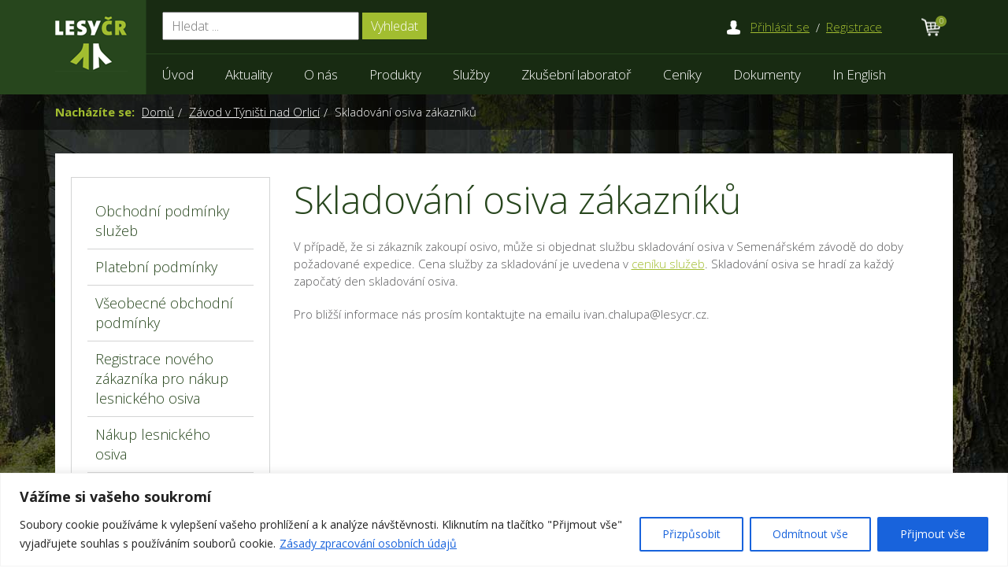

--- FILE ---
content_type: text/html; charset=UTF-8
request_url: https://semenarskyzavod.cz/zavod-tynisti-nad-orlici/podminky-uskladneni/
body_size: 67206
content:
<!DOCTYPE html>
<html lang="cs-CZ" prefix="og: http://ogp.me/ns#">
<head>
    <meta charset="UTF-8">
    <meta http-equiv="X-UA-Compatible" content="IE=edge">
    <meta name="author" content="COMINT s.r.o.">
        <meta name="viewport" content="width=device-width, initial-scale=1">
    <title>Skladování osiva zákazníků - Semenářský závod</title>
    <link rel="icon" type="image/ico" href="https://semenarskyzavod.cz/wp-content/themes/semenarskyzavod/images/favicon.ico">
    <meta name='robots' content='max-image-preview:large' />
<link rel="alternate" hreflang="cs" href="https://semenarskyzavod.cz/zavod-tynisti-nad-orlici/podminky-uskladneni/" />

<!-- This site is optimized with the Yoast SEO plugin v4.0.2 - https://yoast.com/wordpress/plugins/seo/ -->
<link rel="canonical" href="https://semenarskyzavod.cz/zavod-tynisti-nad-orlici/podminky-uskladneni/" />
<meta property="og:locale" content="cs_CZ" />
<meta property="og:type" content="article" />
<meta property="og:title" content="Skladování osiva zákazníků - Semenářský závod" />
<meta property="og:description" content="V případě, že si zákazník zakoupí osivo, může si objednat službu skladování osiva v Semenářském závodě do doby požadované expedice. Cena služby za skladování je uvedena v ceníku služeb. Skladování osiva se hradí za každý započatý den skladování osiva. Pro bližší informace nás prosím kontaktujte na emailu ivan.chalupa@lesycr.cz." />
<meta property="og:url" content="https://semenarskyzavod.cz/zavod-tynisti-nad-orlici/podminky-uskladneni/" />
<meta property="og:site_name" content="Semenářský závod" />
<meta name="twitter:card" content="summary" />
<meta name="twitter:description" content="V případě, že si zákazník zakoupí osivo, může si objednat službu skladování osiva v Semenářském závodě do doby požadované expedice. Cena služby za skladování je uvedena v ceníku služeb. Skladování osiva se hradí za každý započatý den skladování osiva. Pro bližší informace nás prosím kontaktujte na emailu ivan.chalupa@lesycr.cz." />
<meta name="twitter:title" content="Skladování osiva zákazníků - Semenářský závod" />
<!-- / Yoast SEO plugin. -->

<link rel='dns-prefetch' href='//fonts.googleapis.com' />
<link rel='stylesheet' id='wp-block-library-css' href='https://semenarskyzavod.cz/wp-includes/css/dist/block-library/style.min.css?ver=6.2.2' type='text/css' media='all' />
<link rel='stylesheet' id='classic-theme-styles-css' href='https://semenarskyzavod.cz/wp-includes/css/classic-themes.min.css?ver=6.2.2' type='text/css' media='all' />
<style id='global-styles-inline-css' type='text/css'>
body{--wp--preset--color--black: #000000;--wp--preset--color--cyan-bluish-gray: #abb8c3;--wp--preset--color--white: #ffffff;--wp--preset--color--pale-pink: #f78da7;--wp--preset--color--vivid-red: #cf2e2e;--wp--preset--color--luminous-vivid-orange: #ff6900;--wp--preset--color--luminous-vivid-amber: #fcb900;--wp--preset--color--light-green-cyan: #7bdcb5;--wp--preset--color--vivid-green-cyan: #00d084;--wp--preset--color--pale-cyan-blue: #8ed1fc;--wp--preset--color--vivid-cyan-blue: #0693e3;--wp--preset--color--vivid-purple: #9b51e0;--wp--preset--gradient--vivid-cyan-blue-to-vivid-purple: linear-gradient(135deg,rgba(6,147,227,1) 0%,rgb(155,81,224) 100%);--wp--preset--gradient--light-green-cyan-to-vivid-green-cyan: linear-gradient(135deg,rgb(122,220,180) 0%,rgb(0,208,130) 100%);--wp--preset--gradient--luminous-vivid-amber-to-luminous-vivid-orange: linear-gradient(135deg,rgba(252,185,0,1) 0%,rgba(255,105,0,1) 100%);--wp--preset--gradient--luminous-vivid-orange-to-vivid-red: linear-gradient(135deg,rgba(255,105,0,1) 0%,rgb(207,46,46) 100%);--wp--preset--gradient--very-light-gray-to-cyan-bluish-gray: linear-gradient(135deg,rgb(238,238,238) 0%,rgb(169,184,195) 100%);--wp--preset--gradient--cool-to-warm-spectrum: linear-gradient(135deg,rgb(74,234,220) 0%,rgb(151,120,209) 20%,rgb(207,42,186) 40%,rgb(238,44,130) 60%,rgb(251,105,98) 80%,rgb(254,248,76) 100%);--wp--preset--gradient--blush-light-purple: linear-gradient(135deg,rgb(255,206,236) 0%,rgb(152,150,240) 100%);--wp--preset--gradient--blush-bordeaux: linear-gradient(135deg,rgb(254,205,165) 0%,rgb(254,45,45) 50%,rgb(107,0,62) 100%);--wp--preset--gradient--luminous-dusk: linear-gradient(135deg,rgb(255,203,112) 0%,rgb(199,81,192) 50%,rgb(65,88,208) 100%);--wp--preset--gradient--pale-ocean: linear-gradient(135deg,rgb(255,245,203) 0%,rgb(182,227,212) 50%,rgb(51,167,181) 100%);--wp--preset--gradient--electric-grass: linear-gradient(135deg,rgb(202,248,128) 0%,rgb(113,206,126) 100%);--wp--preset--gradient--midnight: linear-gradient(135deg,rgb(2,3,129) 0%,rgb(40,116,252) 100%);--wp--preset--duotone--dark-grayscale: url('#wp-duotone-dark-grayscale');--wp--preset--duotone--grayscale: url('#wp-duotone-grayscale');--wp--preset--duotone--purple-yellow: url('#wp-duotone-purple-yellow');--wp--preset--duotone--blue-red: url('#wp-duotone-blue-red');--wp--preset--duotone--midnight: url('#wp-duotone-midnight');--wp--preset--duotone--magenta-yellow: url('#wp-duotone-magenta-yellow');--wp--preset--duotone--purple-green: url('#wp-duotone-purple-green');--wp--preset--duotone--blue-orange: url('#wp-duotone-blue-orange');--wp--preset--font-size--small: 13px;--wp--preset--font-size--medium: 20px;--wp--preset--font-size--large: 36px;--wp--preset--font-size--x-large: 42px;--wp--preset--spacing--20: 0.44rem;--wp--preset--spacing--30: 0.67rem;--wp--preset--spacing--40: 1rem;--wp--preset--spacing--50: 1.5rem;--wp--preset--spacing--60: 2.25rem;--wp--preset--spacing--70: 3.38rem;--wp--preset--spacing--80: 5.06rem;--wp--preset--shadow--natural: 6px 6px 9px rgba(0, 0, 0, 0.2);--wp--preset--shadow--deep: 12px 12px 50px rgba(0, 0, 0, 0.4);--wp--preset--shadow--sharp: 6px 6px 0px rgba(0, 0, 0, 0.2);--wp--preset--shadow--outlined: 6px 6px 0px -3px rgba(255, 255, 255, 1), 6px 6px rgba(0, 0, 0, 1);--wp--preset--shadow--crisp: 6px 6px 0px rgba(0, 0, 0, 1);}:where(.is-layout-flex){gap: 0.5em;}body .is-layout-flow > .alignleft{float: left;margin-inline-start: 0;margin-inline-end: 2em;}body .is-layout-flow > .alignright{float: right;margin-inline-start: 2em;margin-inline-end: 0;}body .is-layout-flow > .aligncenter{margin-left: auto !important;margin-right: auto !important;}body .is-layout-constrained > .alignleft{float: left;margin-inline-start: 0;margin-inline-end: 2em;}body .is-layout-constrained > .alignright{float: right;margin-inline-start: 2em;margin-inline-end: 0;}body .is-layout-constrained > .aligncenter{margin-left: auto !important;margin-right: auto !important;}body .is-layout-constrained > :where(:not(.alignleft):not(.alignright):not(.alignfull)){max-width: var(--wp--style--global--content-size);margin-left: auto !important;margin-right: auto !important;}body .is-layout-constrained > .alignwide{max-width: var(--wp--style--global--wide-size);}body .is-layout-flex{display: flex;}body .is-layout-flex{flex-wrap: wrap;align-items: center;}body .is-layout-flex > *{margin: 0;}:where(.wp-block-columns.is-layout-flex){gap: 2em;}.has-black-color{color: var(--wp--preset--color--black) !important;}.has-cyan-bluish-gray-color{color: var(--wp--preset--color--cyan-bluish-gray) !important;}.has-white-color{color: var(--wp--preset--color--white) !important;}.has-pale-pink-color{color: var(--wp--preset--color--pale-pink) !important;}.has-vivid-red-color{color: var(--wp--preset--color--vivid-red) !important;}.has-luminous-vivid-orange-color{color: var(--wp--preset--color--luminous-vivid-orange) !important;}.has-luminous-vivid-amber-color{color: var(--wp--preset--color--luminous-vivid-amber) !important;}.has-light-green-cyan-color{color: var(--wp--preset--color--light-green-cyan) !important;}.has-vivid-green-cyan-color{color: var(--wp--preset--color--vivid-green-cyan) !important;}.has-pale-cyan-blue-color{color: var(--wp--preset--color--pale-cyan-blue) !important;}.has-vivid-cyan-blue-color{color: var(--wp--preset--color--vivid-cyan-blue) !important;}.has-vivid-purple-color{color: var(--wp--preset--color--vivid-purple) !important;}.has-black-background-color{background-color: var(--wp--preset--color--black) !important;}.has-cyan-bluish-gray-background-color{background-color: var(--wp--preset--color--cyan-bluish-gray) !important;}.has-white-background-color{background-color: var(--wp--preset--color--white) !important;}.has-pale-pink-background-color{background-color: var(--wp--preset--color--pale-pink) !important;}.has-vivid-red-background-color{background-color: var(--wp--preset--color--vivid-red) !important;}.has-luminous-vivid-orange-background-color{background-color: var(--wp--preset--color--luminous-vivid-orange) !important;}.has-luminous-vivid-amber-background-color{background-color: var(--wp--preset--color--luminous-vivid-amber) !important;}.has-light-green-cyan-background-color{background-color: var(--wp--preset--color--light-green-cyan) !important;}.has-vivid-green-cyan-background-color{background-color: var(--wp--preset--color--vivid-green-cyan) !important;}.has-pale-cyan-blue-background-color{background-color: var(--wp--preset--color--pale-cyan-blue) !important;}.has-vivid-cyan-blue-background-color{background-color: var(--wp--preset--color--vivid-cyan-blue) !important;}.has-vivid-purple-background-color{background-color: var(--wp--preset--color--vivid-purple) !important;}.has-black-border-color{border-color: var(--wp--preset--color--black) !important;}.has-cyan-bluish-gray-border-color{border-color: var(--wp--preset--color--cyan-bluish-gray) !important;}.has-white-border-color{border-color: var(--wp--preset--color--white) !important;}.has-pale-pink-border-color{border-color: var(--wp--preset--color--pale-pink) !important;}.has-vivid-red-border-color{border-color: var(--wp--preset--color--vivid-red) !important;}.has-luminous-vivid-orange-border-color{border-color: var(--wp--preset--color--luminous-vivid-orange) !important;}.has-luminous-vivid-amber-border-color{border-color: var(--wp--preset--color--luminous-vivid-amber) !important;}.has-light-green-cyan-border-color{border-color: var(--wp--preset--color--light-green-cyan) !important;}.has-vivid-green-cyan-border-color{border-color: var(--wp--preset--color--vivid-green-cyan) !important;}.has-pale-cyan-blue-border-color{border-color: var(--wp--preset--color--pale-cyan-blue) !important;}.has-vivid-cyan-blue-border-color{border-color: var(--wp--preset--color--vivid-cyan-blue) !important;}.has-vivid-purple-border-color{border-color: var(--wp--preset--color--vivid-purple) !important;}.has-vivid-cyan-blue-to-vivid-purple-gradient-background{background: var(--wp--preset--gradient--vivid-cyan-blue-to-vivid-purple) !important;}.has-light-green-cyan-to-vivid-green-cyan-gradient-background{background: var(--wp--preset--gradient--light-green-cyan-to-vivid-green-cyan) !important;}.has-luminous-vivid-amber-to-luminous-vivid-orange-gradient-background{background: var(--wp--preset--gradient--luminous-vivid-amber-to-luminous-vivid-orange) !important;}.has-luminous-vivid-orange-to-vivid-red-gradient-background{background: var(--wp--preset--gradient--luminous-vivid-orange-to-vivid-red) !important;}.has-very-light-gray-to-cyan-bluish-gray-gradient-background{background: var(--wp--preset--gradient--very-light-gray-to-cyan-bluish-gray) !important;}.has-cool-to-warm-spectrum-gradient-background{background: var(--wp--preset--gradient--cool-to-warm-spectrum) !important;}.has-blush-light-purple-gradient-background{background: var(--wp--preset--gradient--blush-light-purple) !important;}.has-blush-bordeaux-gradient-background{background: var(--wp--preset--gradient--blush-bordeaux) !important;}.has-luminous-dusk-gradient-background{background: var(--wp--preset--gradient--luminous-dusk) !important;}.has-pale-ocean-gradient-background{background: var(--wp--preset--gradient--pale-ocean) !important;}.has-electric-grass-gradient-background{background: var(--wp--preset--gradient--electric-grass) !important;}.has-midnight-gradient-background{background: var(--wp--preset--gradient--midnight) !important;}.has-small-font-size{font-size: var(--wp--preset--font-size--small) !important;}.has-medium-font-size{font-size: var(--wp--preset--font-size--medium) !important;}.has-large-font-size{font-size: var(--wp--preset--font-size--large) !important;}.has-x-large-font-size{font-size: var(--wp--preset--font-size--x-large) !important;}
.wp-block-navigation a:where(:not(.wp-element-button)){color: inherit;}
:where(.wp-block-columns.is-layout-flex){gap: 2em;}
.wp-block-pullquote{font-size: 1.5em;line-height: 1.6;}
</style>
<link rel='stylesheet' id='wpml-legacy-horizontal-list-0-css' href='https://semenarskyzavod.cz/wp-content/plugins/sitepress-multilingual-cms/templates/language-switchers/legacy-list-horizontal/style.css?ver=1' type='text/css' media='all' />
<style id='wpml-legacy-horizontal-list-0-inline-css' type='text/css'>
.wpml-ls-statics-shortcode_actions{background-color:#eeeeee;}.wpml-ls-statics-shortcode_actions, .wpml-ls-statics-shortcode_actions .wpml-ls-sub-menu, .wpml-ls-statics-shortcode_actions a {border-color:#cdcdcd;}.wpml-ls-statics-shortcode_actions a {color:#444444;background-color:#ffffff;}.wpml-ls-statics-shortcode_actions a:hover,.wpml-ls-statics-shortcode_actions a:focus {color:#000000;background-color:#eeeeee;}.wpml-ls-statics-shortcode_actions .wpml-ls-current-language>a {color:#444444;background-color:#ffffff;}.wpml-ls-statics-shortcode_actions .wpml-ls-current-language:hover>a, .wpml-ls-statics-shortcode_actions .wpml-ls-current-language>a:focus {color:#000000;background-color:#eeeeee;}
</style>
<link rel='stylesheet' id='kt-sz-style-css' href='https://semenarskyzavod.cz/wp-content/themes/semenarskyzavod/style.css?v=1.10' type='text/css' media='all' />
<link rel='stylesheet' id='kt-sz-font-css' href='https://fonts.googleapis.com/css?family=Open+Sans:300,400,700&#038;subset=latin-ext' type='text/css' media='all' />
<script type='text/javascript' id='cookie-law-info-js-extra'>
/* <![CDATA[ */
var _ckyConfig = {"_ipData":[],"_assetsURL":"https:\/\/semenarskyzavod.cz\/wp-content\/plugins\/cookie-law-info\/lite\/frontend\/images\/","_publicURL":"https:\/\/semenarskyzavod.cz","_expiry":"365","_categories":[{"name":"Nezbytn\u00e9","slug":"necessary","isNecessary":true,"ccpaDoNotSell":true,"cookies":[{"cookieID":"PHPSESSID","domain":"semenarskyzavod.cz","provider":""},{"cookieID":"cookieyes-consent","domain":"semenarskyzavod.cz","provider":""},{"cookieID":"wordpress_logged_in_","domain":"semenarskyzavod.cz","provider":""}],"active":true,"defaultConsent":{"gdpr":true,"ccpa":true}},{"name":"Funk\u010dn\u00ed","slug":"functional","isNecessary":false,"ccpaDoNotSell":true,"cookies":[{"cookieID":"_icl_current_language","domain":"semenarskyzavod.cz","provider":""}],"active":true,"defaultConsent":{"gdpr":false,"ccpa":false}},{"name":"Analytick\u00e9","slug":"analytics","isNecessary":false,"ccpaDoNotSell":true,"cookies":[{"cookieID":"_fbp","domain":"facebook.com","provider":"connect.facebook.net"},{"cookieID":"_ga","domain":"google-analytics.com","provider":"google-analytics.com"},{"cookieID":"_gid","domain":"google-analytics.com","provider":"google-analytics.com"},{"cookieID":"_gat","domain":"google-analytics.com","provider":"google-analytics.com"}],"active":true,"defaultConsent":{"gdpr":false,"ccpa":false}},{"name":"V\u00fdkonnostn\u00ed","slug":"performance","isNecessary":false,"ccpaDoNotSell":true,"cookies":[],"active":true,"defaultConsent":{"gdpr":false,"ccpa":false}},{"name":"Reklamn\u00ed","slug":"advertisement","isNecessary":false,"ccpaDoNotSell":true,"cookies":[],"active":true,"defaultConsent":{"gdpr":false,"ccpa":false}}],"_activeLaw":"gdpr","_rootDomain":"","_block":"1","_showBanner":"1","_bannerConfig":{"settings":{"type":"banner","position":"bottom","applicableLaw":"gdpr"},"behaviours":{"reloadBannerOnAccept":true,"loadAnalyticsByDefault":false,"animations":{"onLoad":"animate","onHide":"sticky"}},"config":{"revisitConsent":{"status":true,"tag":"revisit-consent","position":"bottom-left","meta":{"url":"#"},"styles":{"background-color":"#a2bd30"},"elements":{"title":{"type":"text","tag":"revisit-consent-title","status":true,"styles":{"color":"#0056a7"}}}},"preferenceCenter":{"toggle":{"status":true,"tag":"detail-category-toggle","type":"toggle","states":{"active":{"styles":{"background-color":"#1863DC"}},"inactive":{"styles":{"background-color":"#D0D5D2"}}}}},"categoryPreview":{"status":false,"toggle":{"status":true,"tag":"detail-category-preview-toggle","type":"toggle","states":{"active":{"styles":{"background-color":"#1863DC"}},"inactive":{"styles":{"background-color":"#D0D5D2"}}}}},"videoPlaceholder":{"status":true,"styles":{"background-color":"#000000","border-color":"#000000","color":"#ffffff"}},"readMore":{"status":true,"tag":"readmore-button","type":"link","meta":{"noFollow":true,"newTab":true},"styles":{"color":"#1863DC","background-color":"transparent","border-color":"transparent"}},"auditTable":{"status":true},"optOption":{"status":true,"toggle":{"status":true,"tag":"optout-option-toggle","type":"toggle","states":{"active":{"styles":{"background-color":"#1863dc"}},"inactive":{"styles":{"background-color":"#FFFFFF"}}}}}}},"_version":"3.1.1","_logConsent":"1","_tags":[{"tag":"accept-button","styles":{"color":"#FFFFFF","background-color":"#1863DC","border-color":"#1863DC"}},{"tag":"reject-button","styles":{"color":"#1863DC","background-color":"transparent","border-color":"#1863DC"}},{"tag":"settings-button","styles":{"color":"#1863DC","background-color":"transparent","border-color":"#1863DC"}},{"tag":"readmore-button","styles":{"color":"#1863DC","background-color":"transparent","border-color":"transparent"}},{"tag":"donotsell-button","styles":{"color":"#1863DC","background-color":"transparent","border-color":"transparent"}},{"tag":"accept-button","styles":{"color":"#FFFFFF","background-color":"#1863DC","border-color":"#1863DC"}},{"tag":"revisit-consent","styles":{"background-color":"#a2bd30"}}],"_shortCodes":[{"key":"cky_readmore","content":"<a href=\"https:\/\/lesycr.cz\/o-nas\/profil-firmy\/gdpr\/\" class=\"cky-policy\" aria-label=\"Z\u00e1sady zpracov\u00e1n\u00ed osobn\u00edch \u00fadaj\u016f\" target=\"_blank\" rel=\"noopener\" data-cky-tag=\"readmore-button\">Z\u00e1sady zpracov\u00e1n\u00ed osobn\u00edch \u00fadaj\u016f<\/a>","tag":"readmore-button","status":true,"attributes":{"rel":"nofollow","target":"_blank"}},{"key":"cky_show_desc","content":"<button class=\"cky-show-desc-btn\" data-cky-tag=\"show-desc-button\" aria-label=\"Zobrazit v\u00edce\">Zobrazit v\u00edce<\/button>","tag":"show-desc-button","status":true,"attributes":[]},{"key":"cky_hide_desc","content":"<button class=\"cky-show-desc-btn\" data-cky-tag=\"hide-desc-button\" aria-label=\"Zobrazit m\u00e9n\u011b\">Zobrazit m\u00e9n\u011b<\/button>","tag":"hide-desc-button","status":true,"attributes":[]},{"key":"cky_category_toggle_label","content":"[cky_{{status}}_category_label] [cky_preference_{{category_slug}}_title]","tag":"","status":true,"attributes":[]},{"key":"cky_enable_category_label","content":"Enable","tag":"","status":true,"attributes":[]},{"key":"cky_disable_category_label","content":"Disable","tag":"","status":true,"attributes":[]},{"key":"cky_video_placeholder","content":"<div class=\"video-placeholder-normal\" data-cky-tag=\"video-placeholder\" id=\"[UNIQUEID]\"><p class=\"video-placeholder-text-normal\" data-cky-tag=\"placeholder-title\">Pro p\u0159\u00edstup k tomuto obsahu p\u0159ijm\u011bte pros\u00edm soubory cookie<\/p><\/div>","tag":"","status":true,"attributes":[]},{"key":"cky_enable_optout_label","content":"Enable","tag":"","status":true,"attributes":[]},{"key":"cky_disable_optout_label","content":"Disable","tag":"","status":true,"attributes":[]},{"key":"cky_optout_toggle_label","content":"[cky_{{status}}_optout_label] [cky_optout_option_title]","tag":"","status":true,"attributes":[]},{"key":"cky_optout_option_title","content":"Do Not Sell or Share My Personal Information","tag":"","status":true,"attributes":[]},{"key":"cky_optout_close_label","content":"Close","tag":"","status":true,"attributes":[]}],"_rtl":"","_providersToBlock":[{"re":"connect.facebook.net","categories":["analytics"]},{"re":"google-analytics.com","categories":["analytics"]}]};
var _ckyStyles = {"css":".cky-overlay{background: #000000; opacity: 0.4; position: fixed; top: 0; left: 0; width: 100%; height: 100%; z-index: 99999999;}.cky-hide{display: none;}.cky-btn-revisit-wrapper{display: flex; align-items: center; justify-content: center; background: #0056a7; width: 45px; height: 45px; border-radius: 50%; position: fixed; z-index: 999999; cursor: pointer;}.cky-revisit-bottom-left{bottom: 15px; left: 15px;}.cky-revisit-bottom-right{bottom: 15px; right: 15px;}.cky-btn-revisit-wrapper .cky-btn-revisit{display: flex; align-items: center; justify-content: center; background: none; border: none; cursor: pointer; position: relative; margin: 0; padding: 0;}.cky-btn-revisit-wrapper .cky-btn-revisit img{max-width: fit-content; margin: 0; height: 30px; width: 30px;}.cky-revisit-bottom-left:hover::before{content: attr(data-tooltip); position: absolute; background: #4e4b66; color: #ffffff; left: calc(100% + 7px); font-size: 12px; line-height: 16px; width: max-content; padding: 4px 8px; border-radius: 4px;}.cky-revisit-bottom-left:hover::after{position: absolute; content: \"\"; border: 5px solid transparent; left: calc(100% + 2px); border-left-width: 0; border-right-color: #4e4b66;}.cky-revisit-bottom-right:hover::before{content: attr(data-tooltip); position: absolute; background: #4e4b66; color: #ffffff; right: calc(100% + 7px); font-size: 12px; line-height: 16px; width: max-content; padding: 4px 8px; border-radius: 4px;}.cky-revisit-bottom-right:hover::after{position: absolute; content: \"\"; border: 5px solid transparent; right: calc(100% + 2px); border-right-width: 0; border-left-color: #4e4b66;}.cky-revisit-hide{display: none;}.cky-consent-container{position: fixed; width: 100%; box-sizing: border-box; z-index: 9999999;}.cky-consent-container .cky-consent-bar{background: #ffffff; border: 1px solid; padding: 16.5px 24px; box-shadow: 0 -1px 10px 0 #acabab4d;}.cky-banner-bottom{bottom: 0; left: 0;}.cky-banner-top{top: 0; left: 0;}.cky-custom-brand-logo-wrapper .cky-custom-brand-logo{width: 100px; height: auto; margin: 0 0 12px 0;}.cky-notice .cky-title{color: #212121; font-weight: 700; font-size: 18px; line-height: 24px; margin: 0 0 12px 0;}.cky-notice-group{display: flex; justify-content: space-between; align-items: center; font-size: 14px; line-height: 24px; font-weight: 400;}.cky-notice-des *,.cky-preference-content-wrapper *,.cky-accordion-header-des *,.cky-gpc-wrapper .cky-gpc-desc *{font-size: 14px;}.cky-notice-des{color: #212121; font-size: 14px; line-height: 24px; font-weight: 400;}.cky-notice-des img{height: 25px; width: 25px;}.cky-consent-bar .cky-notice-des p,.cky-gpc-wrapper .cky-gpc-desc p,.cky-preference-body-wrapper .cky-preference-content-wrapper p,.cky-accordion-header-wrapper .cky-accordion-header-des p,.cky-cookie-des-table li div:last-child p{color: inherit; margin-top: 0;}.cky-notice-des P:last-child,.cky-preference-content-wrapper p:last-child,.cky-cookie-des-table li div:last-child p:last-child,.cky-gpc-wrapper .cky-gpc-desc p:last-child{margin-bottom: 0;}.cky-notice-des a.cky-policy,.cky-notice-des button.cky-policy{font-size: 14px; color: #1863dc; white-space: nowrap; cursor: pointer; background: transparent; border: 1px solid; text-decoration: underline;}.cky-notice-des button.cky-policy{padding: 0;}.cky-notice-des a.cky-policy:focus-visible,.cky-notice-des button.cky-policy:focus-visible,.cky-preference-content-wrapper .cky-show-desc-btn:focus-visible,.cky-accordion-header .cky-accordion-btn:focus-visible,.cky-preference-header .cky-btn-close:focus-visible,.cky-switch input[type=\"checkbox\"]:focus-visible,.cky-footer-wrapper a:focus-visible,.cky-btn:focus-visible{outline: 2px solid #1863dc; outline-offset: 2px;}.cky-btn:focus:not(:focus-visible),.cky-accordion-header .cky-accordion-btn:focus:not(:focus-visible),.cky-preference-content-wrapper .cky-show-desc-btn:focus:not(:focus-visible),.cky-btn-revisit-wrapper .cky-btn-revisit:focus:not(:focus-visible),.cky-preference-header .cky-btn-close:focus:not(:focus-visible),.cky-consent-bar .cky-banner-btn-close:focus:not(:focus-visible){outline: 0;}button.cky-show-desc-btn:not(:hover):not(:active){color: #1863dc; background: transparent;}button.cky-accordion-btn:not(:hover):not(:active),button.cky-banner-btn-close:not(:hover):not(:active),button.cky-btn-close:not(:hover):not(:active),button.cky-btn-revisit:not(:hover):not(:active){background: transparent;}.cky-consent-bar button:hover,.cky-modal.cky-modal-open button:hover,.cky-consent-bar button:focus,.cky-modal.cky-modal-open button:focus{text-decoration: none;}.cky-notice-btn-wrapper{display: flex; justify-content: center; align-items: center; margin-left: 15px;}.cky-notice-btn-wrapper .cky-btn{text-shadow: none; box-shadow: none;}.cky-btn{font-size: 14px; font-family: inherit; line-height: 24px; padding: 8px 27px; font-weight: 500; margin: 0 8px 0 0; border-radius: 2px; white-space: nowrap; cursor: pointer; text-align: center; text-transform: none; min-height: 0;}.cky-btn:hover{opacity: 0.8;}.cky-btn-customize{color: #1863dc; background: transparent; border: 2px solid #1863dc;}.cky-btn-reject{color: #1863dc; background: transparent; border: 2px solid #1863dc;}.cky-btn-accept{background: #1863dc; color: #ffffff; border: 2px solid #1863dc;}.cky-btn:last-child{margin-right: 0;}@media (max-width: 768px){.cky-notice-group{display: block;}.cky-notice-btn-wrapper{margin-left: 0;}.cky-notice-btn-wrapper .cky-btn{flex: auto; max-width: 100%; margin-top: 10px; white-space: unset;}}@media (max-width: 576px){.cky-notice-btn-wrapper{flex-direction: column;}.cky-custom-brand-logo-wrapper, .cky-notice .cky-title, .cky-notice-des, .cky-notice-btn-wrapper{padding: 0 28px;}.cky-consent-container .cky-consent-bar{padding: 16.5px 0;}.cky-notice-des{max-height: 40vh; overflow-y: scroll;}.cky-notice-btn-wrapper .cky-btn{width: 100%; padding: 8px; margin-right: 0;}.cky-notice-btn-wrapper .cky-btn-accept{order: 1;}.cky-notice-btn-wrapper .cky-btn-reject{order: 3;}.cky-notice-btn-wrapper .cky-btn-customize{order: 2;}}@media (max-width: 425px){.cky-custom-brand-logo-wrapper, .cky-notice .cky-title, .cky-notice-des, .cky-notice-btn-wrapper{padding: 0 24px;}.cky-notice-btn-wrapper{flex-direction: column;}.cky-btn{width: 100%; margin: 10px 0 0 0;}.cky-notice-btn-wrapper .cky-btn-customize{order: 2;}.cky-notice-btn-wrapper .cky-btn-reject{order: 3;}.cky-notice-btn-wrapper .cky-btn-accept{order: 1; margin-top: 16px;}}@media (max-width: 352px){.cky-notice .cky-title{font-size: 16px;}.cky-notice-des *{font-size: 12px;}.cky-notice-des, .cky-btn{font-size: 12px;}}.cky-modal.cky-modal-open{display: flex; visibility: visible; -webkit-transform: translate(-50%, -50%); -moz-transform: translate(-50%, -50%); -ms-transform: translate(-50%, -50%); -o-transform: translate(-50%, -50%); transform: translate(-50%, -50%); top: 50%; left: 50%; transition: all 1s ease;}.cky-modal{box-shadow: 0 32px 68px rgba(0, 0, 0, 0.3); margin: 0 auto; position: fixed; max-width: 100%; background: #ffffff; top: 50%; box-sizing: border-box; border-radius: 6px; z-index: 999999999; color: #212121; -webkit-transform: translate(-50%, 100%); -moz-transform: translate(-50%, 100%); -ms-transform: translate(-50%, 100%); -o-transform: translate(-50%, 100%); transform: translate(-50%, 100%); visibility: hidden; transition: all 0s ease;}.cky-preference-center{max-height: 79vh; overflow: hidden; width: 845px; overflow: hidden; flex: 1 1 0; display: flex; flex-direction: column; border-radius: 6px;}.cky-preference-header{display: flex; align-items: center; justify-content: space-between; padding: 22px 24px; border-bottom: 1px solid;}.cky-preference-header .cky-preference-title{font-size: 18px; font-weight: 700; line-height: 24px;}.cky-preference-header .cky-btn-close{margin: 0; cursor: pointer; vertical-align: middle; padding: 0; background: none; border: none; width: auto; height: auto; min-height: 0; line-height: 0; text-shadow: none; box-shadow: none;}.cky-preference-header .cky-btn-close img{margin: 0; height: 10px; width: 10px;}.cky-preference-body-wrapper{padding: 0 24px; flex: 1; overflow: auto; box-sizing: border-box;}.cky-preference-content-wrapper,.cky-gpc-wrapper .cky-gpc-desc{font-size: 14px; line-height: 24px; font-weight: 400; padding: 12px 0;}.cky-preference-content-wrapper{border-bottom: 1px solid;}.cky-preference-content-wrapper img{height: 25px; width: 25px;}.cky-preference-content-wrapper .cky-show-desc-btn{font-size: 14px; font-family: inherit; color: #1863dc; text-decoration: none; line-height: 24px; padding: 0; margin: 0; white-space: nowrap; cursor: pointer; background: transparent; border-color: transparent; text-transform: none; min-height: 0; text-shadow: none; box-shadow: none;}.cky-accordion-wrapper{margin-bottom: 10px;}.cky-accordion{border-bottom: 1px solid;}.cky-accordion:last-child{border-bottom: none;}.cky-accordion .cky-accordion-item{display: flex; margin-top: 10px;}.cky-accordion .cky-accordion-body{display: none;}.cky-accordion.cky-accordion-active .cky-accordion-body{display: block; padding: 0 22px; margin-bottom: 16px;}.cky-accordion-header-wrapper{cursor: pointer; width: 100%;}.cky-accordion-item .cky-accordion-header{display: flex; justify-content: space-between; align-items: center;}.cky-accordion-header .cky-accordion-btn{font-size: 16px; font-family: inherit; color: #212121; line-height: 24px; background: none; border: none; font-weight: 700; padding: 0; margin: 0; cursor: pointer; text-transform: none; min-height: 0; text-shadow: none; box-shadow: none;}.cky-accordion-header .cky-always-active{color: #008000; font-weight: 600; line-height: 24px; font-size: 14px;}.cky-accordion-header-des{font-size: 14px; line-height: 24px; margin: 10px 0 16px 0;}.cky-accordion-chevron{margin-right: 22px; position: relative; cursor: pointer;}.cky-accordion-chevron-hide{display: none;}.cky-accordion .cky-accordion-chevron i::before{content: \"\"; position: absolute; border-right: 1.4px solid; border-bottom: 1.4px solid; border-color: inherit; height: 6px; width: 6px; -webkit-transform: rotate(-45deg); -moz-transform: rotate(-45deg); -ms-transform: rotate(-45deg); -o-transform: rotate(-45deg); transform: rotate(-45deg); transition: all 0.2s ease-in-out; top: 8px;}.cky-accordion.cky-accordion-active .cky-accordion-chevron i::before{-webkit-transform: rotate(45deg); -moz-transform: rotate(45deg); -ms-transform: rotate(45deg); -o-transform: rotate(45deg); transform: rotate(45deg);}.cky-audit-table{background: #f4f4f4; border-radius: 6px;}.cky-audit-table .cky-empty-cookies-text{color: inherit; font-size: 12px; line-height: 24px; margin: 0; padding: 10px;}.cky-audit-table .cky-cookie-des-table{font-size: 12px; line-height: 24px; font-weight: normal; padding: 15px 10px; border-bottom: 1px solid; border-bottom-color: inherit; margin: 0;}.cky-audit-table .cky-cookie-des-table:last-child{border-bottom: none;}.cky-audit-table .cky-cookie-des-table li{list-style-type: none; display: flex; padding: 3px 0;}.cky-audit-table .cky-cookie-des-table li:first-child{padding-top: 0;}.cky-cookie-des-table li div:first-child{width: 100px; font-weight: 600; word-break: break-word; word-wrap: break-word;}.cky-cookie-des-table li div:last-child{flex: 1; word-break: break-word; word-wrap: break-word; margin-left: 8px;}.cky-footer-shadow{display: block; width: 100%; height: 40px; background: linear-gradient(180deg, rgba(255, 255, 255, 0) 0%, #ffffff 100%); position: absolute; bottom: calc(100% - 1px);}.cky-footer-wrapper{position: relative;}.cky-prefrence-btn-wrapper{display: flex; flex-wrap: wrap; align-items: center; justify-content: center; padding: 22px 24px; border-top: 1px solid;}.cky-prefrence-btn-wrapper .cky-btn{flex: auto; max-width: 100%; text-shadow: none; box-shadow: none;}.cky-btn-preferences{color: #1863dc; background: transparent; border: 2px solid #1863dc;}.cky-preference-header,.cky-preference-body-wrapper,.cky-preference-content-wrapper,.cky-accordion-wrapper,.cky-accordion,.cky-accordion-wrapper,.cky-footer-wrapper,.cky-prefrence-btn-wrapper{border-color: inherit;}@media (max-width: 845px){.cky-modal{max-width: calc(100% - 16px);}}@media (max-width: 576px){.cky-modal{max-width: 100%;}.cky-preference-center{max-height: 100vh;}.cky-prefrence-btn-wrapper{flex-direction: column;}.cky-accordion.cky-accordion-active .cky-accordion-body{padding-right: 0;}.cky-prefrence-btn-wrapper .cky-btn{width: 100%; margin: 10px 0 0 0;}.cky-prefrence-btn-wrapper .cky-btn-reject{order: 3;}.cky-prefrence-btn-wrapper .cky-btn-accept{order: 1; margin-top: 0;}.cky-prefrence-btn-wrapper .cky-btn-preferences{order: 2;}}@media (max-width: 425px){.cky-accordion-chevron{margin-right: 15px;}.cky-notice-btn-wrapper{margin-top: 0;}.cky-accordion.cky-accordion-active .cky-accordion-body{padding: 0 15px;}}@media (max-width: 352px){.cky-preference-header .cky-preference-title{font-size: 16px;}.cky-preference-header{padding: 16px 24px;}.cky-preference-content-wrapper *, .cky-accordion-header-des *{font-size: 12px;}.cky-preference-content-wrapper, .cky-preference-content-wrapper .cky-show-more, .cky-accordion-header .cky-always-active, .cky-accordion-header-des, .cky-preference-content-wrapper .cky-show-desc-btn, .cky-notice-des a.cky-policy{font-size: 12px;}.cky-accordion-header .cky-accordion-btn{font-size: 14px;}}.cky-switch{display: flex;}.cky-switch input[type=\"checkbox\"]{position: relative; width: 44px; height: 24px; margin: 0; background: #d0d5d2; -webkit-appearance: none; border-radius: 50px; cursor: pointer; outline: 0; border: none; top: 0;}.cky-switch input[type=\"checkbox\"]:checked{background: #1863dc;}.cky-switch input[type=\"checkbox\"]:before{position: absolute; content: \"\"; height: 20px; width: 20px; left: 2px; bottom: 2px; border-radius: 50%; background-color: white; -webkit-transition: 0.4s; transition: 0.4s; margin: 0;}.cky-switch input[type=\"checkbox\"]:after{display: none;}.cky-switch input[type=\"checkbox\"]:checked:before{-webkit-transform: translateX(20px); -ms-transform: translateX(20px); transform: translateX(20px);}@media (max-width: 425px){.cky-switch input[type=\"checkbox\"]{width: 38px; height: 21px;}.cky-switch input[type=\"checkbox\"]:before{height: 17px; width: 17px;}.cky-switch input[type=\"checkbox\"]:checked:before{-webkit-transform: translateX(17px); -ms-transform: translateX(17px); transform: translateX(17px);}}.cky-consent-bar .cky-banner-btn-close{position: absolute; right: 9px; top: 5px; background: none; border: none; cursor: pointer; padding: 0; margin: 0; min-height: 0; line-height: 0; height: auto; width: auto; text-shadow: none; box-shadow: none;}.cky-consent-bar .cky-banner-btn-close img{height: 9px; width: 9px; margin: 0;}.cky-notice-btn-wrapper .cky-btn-do-not-sell{font-size: 14px; line-height: 24px; padding: 6px 0; margin: 0; font-weight: 500; background: none; border-radius: 2px; border: none; white-space: nowrap; cursor: pointer; text-align: left; color: #1863dc; background: transparent; border-color: transparent; box-shadow: none; text-shadow: none;}.cky-consent-bar .cky-banner-btn-close:focus-visible,.cky-notice-btn-wrapper .cky-btn-do-not-sell:focus-visible,.cky-opt-out-btn-wrapper .cky-btn:focus-visible,.cky-opt-out-checkbox-wrapper input[type=\"checkbox\"].cky-opt-out-checkbox:focus-visible{outline: 2px solid #1863dc; outline-offset: 2px;}@media (max-width: 768px){.cky-notice-btn-wrapper{margin-left: 0; margin-top: 10px; justify-content: left;}.cky-notice-btn-wrapper .cky-btn-do-not-sell{padding: 0;}}@media (max-width: 352px){.cky-notice-btn-wrapper .cky-btn-do-not-sell, .cky-notice-des a.cky-policy{font-size: 12px;}}.cky-opt-out-wrapper{padding: 12px 0;}.cky-opt-out-wrapper .cky-opt-out-checkbox-wrapper{display: flex; align-items: center;}.cky-opt-out-checkbox-wrapper .cky-opt-out-checkbox-label{font-size: 16px; font-weight: 700; line-height: 24px; margin: 0 0 0 12px; cursor: pointer;}.cky-opt-out-checkbox-wrapper input[type=\"checkbox\"].cky-opt-out-checkbox{background-color: #ffffff; border: 1px solid black; width: 20px; height: 18.5px; margin: 0; -webkit-appearance: none; position: relative; display: flex; align-items: center; justify-content: center; border-radius: 2px; cursor: pointer;}.cky-opt-out-checkbox-wrapper input[type=\"checkbox\"].cky-opt-out-checkbox:checked{background-color: #1863dc; border: none;}.cky-opt-out-checkbox-wrapper input[type=\"checkbox\"].cky-opt-out-checkbox:checked::after{left: 6px; bottom: 4px; width: 7px; height: 13px; border: solid #ffffff; border-width: 0 3px 3px 0; border-radius: 2px; -webkit-transform: rotate(45deg); -ms-transform: rotate(45deg); transform: rotate(45deg); content: \"\"; position: absolute; box-sizing: border-box;}.cky-opt-out-checkbox-wrapper.cky-disabled .cky-opt-out-checkbox-label,.cky-opt-out-checkbox-wrapper.cky-disabled input[type=\"checkbox\"].cky-opt-out-checkbox{cursor: no-drop;}.cky-gpc-wrapper{margin: 0 0 0 32px;}.cky-footer-wrapper .cky-opt-out-btn-wrapper{display: flex; flex-wrap: wrap; align-items: center; justify-content: center; padding: 22px 24px;}.cky-opt-out-btn-wrapper .cky-btn{flex: auto; max-width: 100%; text-shadow: none; box-shadow: none;}.cky-opt-out-btn-wrapper .cky-btn-cancel{border: 1px solid #dedfe0; background: transparent; color: #858585;}.cky-opt-out-btn-wrapper .cky-btn-confirm{background: #1863dc; color: #ffffff; border: 1px solid #1863dc;}@media (max-width: 352px){.cky-opt-out-checkbox-wrapper .cky-opt-out-checkbox-label{font-size: 14px;}.cky-gpc-wrapper .cky-gpc-desc, .cky-gpc-wrapper .cky-gpc-desc *{font-size: 12px;}.cky-opt-out-checkbox-wrapper input[type=\"checkbox\"].cky-opt-out-checkbox{width: 16px; height: 16px;}.cky-opt-out-checkbox-wrapper input[type=\"checkbox\"].cky-opt-out-checkbox:checked::after{left: 5px; bottom: 4px; width: 3px; height: 9px;}.cky-gpc-wrapper{margin: 0 0 0 28px;}}.video-placeholder-youtube{background-size: 100% 100%; background-position: center; background-repeat: no-repeat; background-color: #b2b0b059; position: relative; display: flex; align-items: center; justify-content: center; max-width: 100%;}.video-placeholder-text-youtube{text-align: center; align-items: center; padding: 10px 16px; background-color: #000000cc; color: #ffffff; border: 1px solid; border-radius: 2px; cursor: pointer;}.video-placeholder-normal{background-image: url(\"\/wp-content\/plugins\/cookie-law-info\/lite\/frontend\/images\/placeholder.svg\"); background-size: 80px; background-position: center; background-repeat: no-repeat; background-color: #b2b0b059; position: relative; display: flex; align-items: flex-end; justify-content: center; max-width: 100%;}.video-placeholder-text-normal{align-items: center; padding: 10px 16px; text-align: center; border: 1px solid; border-radius: 2px; cursor: pointer;}.cky-rtl{direction: rtl; text-align: right;}.cky-rtl .cky-banner-btn-close{left: 9px; right: auto;}.cky-rtl .cky-notice-btn-wrapper .cky-btn:last-child{margin-right: 8px;}.cky-rtl .cky-notice-btn-wrapper .cky-btn:first-child{margin-right: 0;}.cky-rtl .cky-notice-btn-wrapper{margin-left: 0; margin-right: 15px;}.cky-rtl .cky-prefrence-btn-wrapper .cky-btn{margin-right: 8px;}.cky-rtl .cky-prefrence-btn-wrapper .cky-btn:first-child{margin-right: 0;}.cky-rtl .cky-accordion .cky-accordion-chevron i::before{border: none; border-left: 1.4px solid; border-top: 1.4px solid; left: 12px;}.cky-rtl .cky-accordion.cky-accordion-active .cky-accordion-chevron i::before{-webkit-transform: rotate(-135deg); -moz-transform: rotate(-135deg); -ms-transform: rotate(-135deg); -o-transform: rotate(-135deg); transform: rotate(-135deg);}@media (max-width: 768px){.cky-rtl .cky-notice-btn-wrapper{margin-right: 0;}}@media (max-width: 576px){.cky-rtl .cky-notice-btn-wrapper .cky-btn:last-child{margin-right: 0;}.cky-rtl .cky-prefrence-btn-wrapper .cky-btn{margin-right: 0;}.cky-rtl .cky-accordion.cky-accordion-active .cky-accordion-body{padding: 0 22px 0 0;}}@media (max-width: 425px){.cky-rtl .cky-accordion.cky-accordion-active .cky-accordion-body{padding: 0 15px 0 0;}}.cky-rtl .cky-opt-out-btn-wrapper .cky-btn{margin-right: 12px;}.cky-rtl .cky-opt-out-btn-wrapper .cky-btn:first-child{margin-right: 0;}.cky-rtl .cky-opt-out-checkbox-wrapper .cky-opt-out-checkbox-label{margin: 0 12px 0 0;}"};
/* ]]> */
</script>
<script type='text/javascript' src='https://semenarskyzavod.cz/wp-content/plugins/cookie-law-info/lite/frontend/js/script.min.js?ver=3.1.1' id='cookie-law-info-js'></script>
<meta name="generator" content="WPML ver:3.6.2 stt:9,1;" />
<style id="cky-style-inline">[data-cky-tag]{visibility:hidden;}</style>    <link rel="stylesheet" href="/___additional_sz.css?v=1.0" type="text/css" media="all">
    <!--[if lte IE 9]>
    <script src="https://semenarskyzavod.cz/wp-content/themes/semenarskyzavod/kt/yours/js/compatibility.js"></script><![endif]-->
</head>
<body class="page-template-default page page-id-19 page-child parent-pageid-2">
<script>
  (function(i,s,o,g,r,a,m){i['GoogleAnalyticsObject']=r;i[r]=i[r]||function(){
  (i[r].q=i[r].q||[]).push(arguments)},i[r].l=1*new Date();a=s.createElement(o),
  m=s.getElementsByTagName(o)[0];a.async=1;a.src=g;m.parentNode.insertBefore(a,m)
  })(window,document,'script','https://www.google-analytics.com/analytics.js','ga');

  ga('create', 'UA-96223963-3', 'auto');
  ga('send', 'pageview');

</script><div id="page">
    <header id="header" role="banner">
        <div class="container">
            <a id="logo" href="https://semenarskyzavod.cz" title="Lesy ČR - web">
                <h1><img src="https://semenarskyzavod.cz/wp-content/themes/semenarskyzavod/images/logo.png" alt="Lesy ČR - logo" class="img-responsive"></h1>
            </a>
            <div id="box">
                <div id="top" class="clearfix">
                    <form id="search" class="clearfix" role="search" method="get" action="https://semenarskyzavod.cz/" _lpchecked="1">
    <label class="aria-title" for="search-input">Vyhledávání</label>
    <input id="search-input" name="s" type="text" placeholder="Hledat ...">
    <button type="submit">Vyhledat</button>
</form>
                                                    <div class="cart">
            <span>0</span>
        </div>
    <ul id="user" class="hidden-xs">
            <li class="log"><a href="https://semenarskyzavod.cz/administrace?redirect_to=https%3A%2F%2Fsemenarskyzavod.cz%2Fzavod-tynisti-nad-orlici%2Fpodminky-uskladneni%2F" title="Přejít na přihlášení">Přihlásit se</a></li>
        <li class="reg"><a href="https://semenarskyzavod.cz/administrace?action=register" title="Přejít na registraci">Registrace</a></li>
    </ul>                </div>
                <nav id="nav" role="navigation">
                    <h2 class="aria-title">Navigace</h2>
                    <ul class="clearfix">
                        <li id="menu-item-42" class="menu-item menu-item-type-custom menu-item-object-custom menu-item-home menu-item-42"><a href="https://semenarskyzavod.cz/">Úvod</a></li>
<li id="menu-item-68" class="menu-item menu-item-type-taxonomy menu-item-object-category menu-item-68"><a href="https://semenarskyzavod.cz/category/aktuality-novinky/">Aktuality</a></li>
<li id="menu-item-31" class="menu-item menu-item-type-post_type menu-item-object-page menu-item-31"><a href="https://semenarskyzavod.cz/o-nas/">O nás</a></li>
<li id="menu-item-4464" class="menu-item menu-item-type-post_type menu-item-object-page menu-item-4464"><a href="https://semenarskyzavod.cz/produkty/">Produkty</a></li>
<li id="menu-item-32" class="menu-item menu-item-type-post_type menu-item-object-page menu-item-32"><a href="https://semenarskyzavod.cz/sluzby-2/sluzby/">Služby</a></li>
<li id="menu-item-8808" class="menu-item menu-item-type-post_type menu-item-object-page menu-item-8808"><a href="https://semenarskyzavod.cz/zkusebni-laborator-semenarskeho-zavodu/">Zkušební laboratoř</a></li>
<li id="menu-item-3560" class="menu-item menu-item-type-post_type menu-item-object-page menu-item-3560"><a href="https://semenarskyzavod.cz/cenik-sluzeb-osiva/">Ceníky</a></li>
<li id="menu-item-29" class="menu-item menu-item-type-post_type menu-item-object-page menu-item-29"><a href="https://semenarskyzavod.cz/dokumenty/">Dokumenty</a></li>
<li id="menu-item-8234" class="menu-item menu-item-type-post_type menu-item-object-page menu-item-8234"><a href="https://semenarskyzavod.cz/english/">In English</a></li>
                    </ul>
                </nav>
                <span id="open-nav"><span>Menu</span></span>
            </div>
        </div>
    </header>
        <div id="breadcrumb">
        <div class="container">
            <b>Nacházíte se:</b> <span><span typeof="v:Breadcrumb"><a href="https://semenarskyzavod.cz/" rel="v:url" property="v:title">Domů</a>  <span rel="v:child" typeof="v:Breadcrumb"><a href="https://semenarskyzavod.cz/" rel="v:url" property="v:title">Závod v Týništi nad Orlicí</a>  <span class="breadcrumb_last">Skladování osiva zákazníků</span></span></span></span>        </div>
    </div>
        <div id="projectNotices" class="container">
            </div>
    <div class="container">
    <div class="wrapper">
        <div id="two-cols" class="row">
            <main class="col-md-9 col-md-push-3" role="main">
                <section class="entry-content clearfix">
                    <header>
                        <h2>Skladování osiva zákazníků</h2>
                                            </header>
                    <p>V případě, že si zákazník zakoupí osivo, může si objednat službu skladování osiva v Semenářském závodě do doby požadované expedice. Cena služby za skladování je uvedena v <a href="https://semenarskyzavod.cz/o-nas/cenik-sluzeb-osiva/cenik-sluzeb/">ceníku služeb</a>. Skladování osiva se hradí za každý započatý den skladování osiva.</p>
<p>Pro bližší informace nás prosím kontaktujte na emailu ivan.chalupa@lesycr.cz.</p>
                </section>
            </main>
            <aside id="aside" class="col-md-3 col-md-pull-9">
                
<h2 class="aria-title">Postranní panel</h2><nav id="aside-nav" class="gradient" role="navigation"><h3 class="aria-title">Navigace souvisejícího obsahu</h3><ul><li><a href="https://semenarskyzavod.cz/zavod-tynisti-nad-orlici/obchodni-podminky-sluzeb/" title="Obchodní podmínky služeb">Obchodní podmínky služeb</a></li><li><a href="https://semenarskyzavod.cz/zavod-tynisti-nad-orlici/platebni-podminky/" title="Platební podmínky">Platební podmínky</a></li><li><a href="https://semenarskyzavod.cz/zavod-tynisti-nad-orlici/obchodni-podminky/" title="Všeobecné obchodní podmínky">Všeobecné obchodní podmínky</a></li><li><a href="https://semenarskyzavod.cz/zavod-tynisti-nad-orlici/se-stat-velkoodberatelem/" title="Registrace nového zákazníka pro nákup lesnického osiva">Registrace nového zákazníka pro nákup lesnického osiva</a></li><li><a href="https://semenarskyzavod.cz/zavod-tynisti-nad-orlici/pro-velkoodberatele/" title="Nákup lesnického osiva">Nákup lesnického osiva</a></li><li class="current-menu-item"><a href="https://semenarskyzavod.cz/zavod-tynisti-nad-orlici/podminky-uskladneni/" title="Skladování osiva zákazníků">Skladování osiva zákazníků</a></li><li><a href="https://semenarskyzavod.cz/zavod-tynisti-nad-orlici/reklamace-zbozi/" title="Reklamace zboží">Reklamace zboží</a></li></ul></nav>
            </aside>
        </div>
    </div>
            <footer id="footer" role="contentinfo">
                <div class="row">
                    <div class="col-sm-6 col-md-3">
                        <a href="https://semenarskyzavod.cz" title="Lesy ČR - web" class="logo">
                            <img src="https://semenarskyzavod.cz/wp-content/themes/semenarskyzavod/images/lesycr.png?v=1.1" alt="Lesy ČR" class="img-responsive">
                        </a>
                        <p class="copy">
                                                            <strong>Copyright &copy; 2026 Lesy ČR.</strong>
                                                                                        Všechna práva vyhrazna, porušení autorských práv se trestá dle zákona České republiky.                                                    </p>
                    </div>
                    <div class="col-sm-6 col-md-3">
                                                    <div class="title">Kontakty na SZ</div>
                                                <p class="address">
                                                            <strong>Lesy České republiky, s.p. Semenářský závod</strong><br>
                                                                                        Za Drahou 191<br>
                                                                                        Týniště nad Orlicí<br>
                                                                                        517 21<br>
                                                        <br>
                                                            <b class="green">Tel:</b>
                                <span class="hidden-xs">956 271 111</span>
                                <a href="tel:956271111" class="visible-xs-inline-block">956 271 111</a><br>
                                                                                                                    <b class="green">E-mail:</b>
                                <a href="mailto:lz71@lesycr.cz" title="Napište nám">lz71@lesycr.cz</a>
                                                    </p>
                    </div>
                    <span class="clearfix visible-sm-block"></span>
                    <div class="col-sm-6 col-md-3">
                        <div class="title">
                            Důležité informace                        </div>
                        <ul>
                            <li id="menu-item-37" class="menu-item menu-item-type-post_type menu-item-object-page menu-item-37"><a href="https://semenarskyzavod.cz/zavod-tynisti-nad-orlici/obchodni-podminky/">Všeobecné obchodní podmínky</a></li>
<li id="menu-item-3874" class="menu-item menu-item-type-post_type menu-item-object-page menu-item-3874"><a href="https://semenarskyzavod.cz/zavod-tynisti-nad-orlici/obchodni-podminky-sluzeb/">Obchodní podmínky služeb</a></li>
<li id="menu-item-7370" class="menu-item menu-item-type-post_type menu-item-object-page menu-item-7370"><a href="https://semenarskyzavod.cz/ochrana-osobnich-udaju/">Ochrana osobních údajů</a></li>
<li id="menu-item-36" class="menu-item menu-item-type-post_type menu-item-object-page menu-item-36"><a href="https://semenarskyzavod.cz/zavod-tynisti-nad-orlici/platebni-podminky/">Platební podmínky</a></li>
<li id="menu-item-35" class="menu-item menu-item-type-post_type menu-item-object-page menu-item-35"><a href="https://semenarskyzavod.cz/doprava/">Doprava</a></li>
<li id="menu-item-34" class="menu-item menu-item-type-post_type menu-item-object-page menu-item-34"><a href="https://semenarskyzavod.cz/zavod-tynisti-nad-orlici/reklamace-zbozi/">Reklamace zboží</a></li>
                        </ul>
                    </div>
                    <div class="col-sm-6 col-md-3">
                        <div class="title">
                            Kontakty na SZ                        </div>
                        <ul>
                            <li id="menu-item-8799" class="menu-item menu-item-type-post_type menu-item-object-page menu-item-8799"><a href="https://semenarskyzavod.cz/kontakty/">Kontakty</a></li>
<li id="menu-item-40" class="menu-item menu-item-type-post_type menu-item-object-page menu-item-40"><a href="https://semenarskyzavod.cz/zavod-tynisti-nad-orlici/pro-velkoodberatele/">Nákup lesnického osiva</a></li>
<li id="menu-item-39" class="menu-item menu-item-type-post_type menu-item-object-page current-menu-item page_item page-item-19 current_page_item menu-item-39"><a href="https://semenarskyzavod.cz/zavod-tynisti-nad-orlici/podminky-uskladneni/" aria-current="page">Skladování osiva zákazníků</a></li>
<li id="menu-item-38" class="menu-item menu-item-type-post_type menu-item-object-page menu-item-38"><a href="https://semenarskyzavod.cz/zavod-tynisti-nad-orlici/se-stat-velkoodberatelem/">Registrace nového zákazníka pro nákup lesnického osiva</a></li>
                        </ul>
                    </div>
                </div>
            </footer>
        </div>
    </div>
<script id="ckyBannerTemplate" type="text/template"><div class="cky-overlay cky-hide"></div><div class="cky-btn-revisit-wrapper cky-revisit-hide" data-cky-tag="revisit-consent" data-tooltip="Nastavení souborů cookie" style="background-color:#a2bd30"> <button class="cky-btn-revisit" aria-label="Nastavení souborů cookie"> <img src="https://semenarskyzavod.cz/wp-content/plugins/cookie-law-info/lite/frontend/images/revisit.svg" alt="Revisit consent button"> </button></div><div class="cky-consent-container cky-hide"> <div class="cky-consent-bar" data-cky-tag="notice" style="background-color:#FFFFFF;border-color:#f4f4f4">  <div class="cky-notice"> <p class="cky-title" data-cky-tag="title" style="color:#212121">Vážíme si vašeho soukromí</p><div class="cky-notice-group"> <div class="cky-notice-des" data-cky-tag="description" style="color:#212121"> <p>Soubory cookie používáme k vylepšení vašeho prohlížení a k analýze návštěvnosti. Kliknutím na tlačítko "Přijmout vše" vyjadřujete souhlas s používáním souborů cookie.</p> </div><div class="cky-notice-btn-wrapper" data-cky-tag="notice-buttons"> <button class="cky-btn cky-btn-customize" aria-label="Přizpůsobit" data-cky-tag="settings-button" style="color:#1863DC;background-color:transparent;border-color:#1863DC">Přizpůsobit</button> <button class="cky-btn cky-btn-reject" aria-label="Odmítnout vše" data-cky-tag="reject-button" style="color:#1863DC;background-color:transparent;border-color:#1863DC">Odmítnout vše</button> <button class="cky-btn cky-btn-accept" aria-label="Přijmout vše" data-cky-tag="accept-button" style="color:#FFFFFF;background-color:#1863DC;border-color:#1863DC">Přijmout vše</button>  </div></div></div></div></div><div class="cky-modal"> <div class="cky-preference-center" data-cky-tag="detail" style="color:#212121;background-color:#FFFFFF;border-color:#f4f4f4"> <div class="cky-preference-header"> <span class="cky-preference-title" data-cky-tag="detail-title" style="color:#212121">Přizpůsobení předvoleb souhlasu</span> <button class="cky-btn-close" aria-label="[cky_preference_close_label]" data-cky-tag="detail-close"> <img src="https://semenarskyzavod.cz/wp-content/plugins/cookie-law-info/lite/frontend/images/close.svg" alt="Close"> </button> </div><div class="cky-preference-body-wrapper"> <div class="cky-preference-content-wrapper" data-cky-tag="detail-description" style="color:#212121"> <p>Soubory cookie používáme k efektivní navigaci a k provádění určitých funkcí. Podrobné informace o všech souborech cookie naleznete pod jednotlivými kategoriemi souhlasů níže.</p>
<p>Soubory cookie, které jsou zařazeny do kategorie "Nezbytné", jsou uloženy ve vašem prohlížeči, protože jsou nezbytné pro umožnění základních funkcí webu.</p>
<p>Používáme také soubory cookie třetích stran, které nám pomáhají analyzovat, jak tyto webové stránky používáte, ukládat vaše preference a poskytovat obsah, který je pro vás relevantní. Tyto soubory cookie se do vašeho prohlížeče ukládají pouze s vaším předchozím souhlasem.</p>
<p>Můžete se rozhodnout povolit nebo zakázat některé nebo všechny tyto soubory cookie, ale zakázání některých z nich může ovlivnit vaše prohlížení.</p>
<p> </p>
<p>Přečtěte si naše <a href="https://lesycr.cz/o-nas/profil-firmy/gdpr/">Zásady zpracování osobních údajů</a>.</p> </div><div class="cky-accordion-wrapper" data-cky-tag="detail-categories"> <div class="cky-accordion" id="ckyDetailCategorynecessary"> <div class="cky-accordion-item"> <div class="cky-accordion-chevron"><i class="cky-chevron-right"></i></div> <div class="cky-accordion-header-wrapper"> <div class="cky-accordion-header"><button class="cky-accordion-btn" aria-label="Nezbytné" data-cky-tag="detail-category-title" style="color:#212121">Nezbytné</button><span class="cky-always-active">Vždy aktivní</span> <div class="cky-switch" data-cky-tag="detail-category-toggle"><input type="checkbox" id="ckySwitchnecessary"></div> </div> <div class="cky-accordion-header-des" data-cky-tag="detail-category-description" style="color:#212121"> <p>Nezbytné soubory cookie jsou nutné k umožnění základních funkcí těchto stránek, jako je bezpečné přihlášení nebo nastavení preferencí souhlasu. Tyto soubory cookie neukládají žádné osobní údaje.</p></div> </div> </div> <div class="cky-accordion-body"> <div class="cky-audit-table" data-cky-tag="audit-table" style="color:#212121;background-color:#f4f4f4;border-color:#ebebeb"><ul class="cky-cookie-des-table"><li><div>Cookie</div><div>PHPSESSID</div></li><li><div>Doba trvání</div><div>sezení</div></li><li><div>Popis</div><div><p>Toto cookie umožňuje prohlížení našeho webu. Ukládá jedinečný identifikátor pro vaše aktuální sezení, což nám umožňuje zajistit plynulé a konzistentní prohlížení.</p></div></li></ul><ul class="cky-cookie-des-table"><li><div>Cookie</div><div>cookieyes-consent</div></li><li><div>Doba trvání</div><div>1 rok</div></li><li><div>Popis</div><div><p>Toto cookie zaznamenává váš souhlas, nebo nesouhlas, s použitím cookies na našem webu. Tímto způsobem si váš prohlížeč pamatuje vaše předvolby pro budoucí návštěvy.</p></div></li></ul><ul class="cky-cookie-des-table"><li><div>Cookie</div><div>wordpress_logged_in_</div></li><li><div>Doba trvání</div><div>sezení</div></li><li><div>Popis</div><div><p>Toto cookie je nezbytné pro správnou funkci, jakmile se přihlásíte. Je tvořeno vaším přihlašovacím jménem a náhodnými znaky.</p></div></li></ul></div> </div> </div><div class="cky-accordion" id="ckyDetailCategoryfunctional"> <div class="cky-accordion-item"> <div class="cky-accordion-chevron"><i class="cky-chevron-right"></i></div> <div class="cky-accordion-header-wrapper"> <div class="cky-accordion-header"><button class="cky-accordion-btn" aria-label="Funkční" data-cky-tag="detail-category-title" style="color:#212121">Funkční</button><span class="cky-always-active">Vždy aktivní</span> <div class="cky-switch" data-cky-tag="detail-category-toggle"><input type="checkbox" id="ckySwitchfunctional"></div> </div> <div class="cky-accordion-header-des" data-cky-tag="detail-category-description" style="color:#212121"> <p>Funkční soubory cookie pomáhají provádět určité funkce, které vyžadují uložení určitého vašeho nastavení do příštího sezení. Tyto soubory cookie neukládají žádné osobní údaje.</p></div> </div> </div> <div class="cky-accordion-body"> <div class="cky-audit-table" data-cky-tag="audit-table" style="color:#212121;background-color:#f4f4f4;border-color:#ebebeb"><ul class="cky-cookie-des-table"><li><div>Cookie</div><div>_icl_current_language</div></li><li><div>Doba trvání</div><div>1 den</div></li><li><div>Popis</div><div><p>Toto cookie uchovává vaši volbu jazyka, ve kterém si naše stránky prohlížíte.</p></div></li></ul></div> </div> </div><div class="cky-accordion" id="ckyDetailCategoryanalytics"> <div class="cky-accordion-item"> <div class="cky-accordion-chevron"><i class="cky-chevron-right"></i></div> <div class="cky-accordion-header-wrapper"> <div class="cky-accordion-header"><button class="cky-accordion-btn" aria-label="Analytické" data-cky-tag="detail-category-title" style="color:#212121">Analytické</button><span class="cky-always-active">Vždy aktivní</span> <div class="cky-switch" data-cky-tag="detail-category-toggle"><input type="checkbox" id="ckySwitchanalytics"></div> </div> <div class="cky-accordion-header-des" data-cky-tag="detail-category-description" style="color:#212121"> <p>Analytické soubory cookie se používají k pochopení interakce návštěvníků s webovými stránkami. Tyto soubory cookie pomáhají poskytovat informace o metrikách, jako je počet návštěvníků, míra opuštění, zdroj návštěvnosti atd.</p></div> </div> </div> <div class="cky-accordion-body"> <div class="cky-audit-table" data-cky-tag="audit-table" style="color:#212121;background-color:#f4f4f4;border-color:#ebebeb"><ul class="cky-cookie-des-table"><li><div>Cookie</div><div>_fbp</div></li><li><div>Doba trvání</div><div>3 měsíce</div></li><li><div>Popis</div><div><p>Facebook Pixel. Toto cookie nám pomáhá sledovat, jak návštěvníci přicházejí na náš web z našich příspěvků na Facebooku. To nám umožňuje zjistit, jak účinné jsou naše příspěvky na Facebooku.</p></div></li></ul><ul class="cky-cookie-des-table"><li><div>Cookie</div><div>_ga</div></li><li><div>Doba trvání</div><div>1 rok</div></li><li><div>Popis</div><div><p>Google Analytics Cookie. Pomáhá nám rozumět, jak se naše stránky používají. Generuje náhodné identifikační číslo, které nám umožňuje sledovat vaše používání našeho webu v rámci jednotlivých sezení.</p></div></li></ul><ul class="cky-cookie-des-table"><li><div>Cookie</div><div>_gid</div></li><li><div>Doba trvání</div><div>1 den</div></li><li><div>Popis</div><div><p>Google Analytics Cookie. Pomáhá nám sledovat, jak často navštěvujete naše stránky. Generuje nové identifikační číslo pro každou stránku, kterou navštívíte, a umožňuje nám tak pochopit, jak často se na stránku vracíte.</p></div></li></ul><ul class="cky-cookie-des-table"><li><div>Cookie</div><div>_gat</div></li><li><div>Doba trvání</div><div>1 minuta</div></li><li><div>Popis</div><div><p>Google Analytics Cookie. Pomáhá nám zvládat velké množství návštěv na našem webu. Omezuje sběr dat na stránkách s vysokým provozem, aby se zabezpečilo, že web zůstává plynulý.</p></div></li></ul></div> </div> </div><div class="cky-accordion" id="ckyDetailCategoryperformance"> <div class="cky-accordion-item"> <div class="cky-accordion-chevron"><i class="cky-chevron-right"></i></div> <div class="cky-accordion-header-wrapper"> <div class="cky-accordion-header"><button class="cky-accordion-btn" aria-label="Výkonnostní" data-cky-tag="detail-category-title" style="color:#212121">Výkonnostní</button><span class="cky-always-active">Vždy aktivní</span> <div class="cky-switch" data-cky-tag="detail-category-toggle"><input type="checkbox" id="ckySwitchperformance"></div> </div> <div class="cky-accordion-header-des" data-cky-tag="detail-category-description" style="color:#212121"> <p>Výkonnostní soubory cookie se používají k pochopení a analýze klíčových výkonnostních ukazatelů webových stránek, které pomáhají poskytovat návštěvníkům lepší uživatelský zážitek.</p></div> </div> </div> <div class="cky-accordion-body"> <div class="cky-audit-table" data-cky-tag="audit-table" style="color:#212121;background-color:#f4f4f4;border-color:#ebebeb"><p class="cky-empty-cookies-text">Tento typ cookies nepoužíváme.</p></div> </div> </div><div class="cky-accordion" id="ckyDetailCategoryadvertisement"> <div class="cky-accordion-item"> <div class="cky-accordion-chevron"><i class="cky-chevron-right"></i></div> <div class="cky-accordion-header-wrapper"> <div class="cky-accordion-header"><button class="cky-accordion-btn" aria-label="Reklamní" data-cky-tag="detail-category-title" style="color:#212121">Reklamní</button><span class="cky-always-active">Vždy aktivní</span> <div class="cky-switch" data-cky-tag="detail-category-toggle"><input type="checkbox" id="ckySwitchadvertisement"></div> </div> <div class="cky-accordion-header-des" data-cky-tag="detail-category-description" style="color:#212121"> <p>Reklamní soubory cookie se používají k poskytování návštěvníkům přizpůsobených reklam na základě dříve navštívených stránek a k analýze účinnosti reklamních kampaní.</p></div> </div> </div> <div class="cky-accordion-body"> <div class="cky-audit-table" data-cky-tag="audit-table" style="color:#212121;background-color:#f4f4f4;border-color:#ebebeb"><p class="cky-empty-cookies-text">Tento typ cookies nepoužíváme.</p></div> </div> </div> </div></div><div class="cky-footer-wrapper"> <span class="cky-footer-shadow"></span> <div class="cky-prefrence-btn-wrapper" data-cky-tag="detail-buttons"> <button class="cky-btn cky-btn-reject" aria-label="Odmítnout vše" data-cky-tag="detail-reject-button" style="color:#1863DC;background-color:transparent;border-color:#1863DC"> Odmítnout vše </button> <button class="cky-btn cky-btn-preferences" aria-label="Uložit mé předvolby" data-cky-tag="detail-save-button" style="color:#1863DC;background-color:transparent;border-color:#1863DC"> Uložit mé předvolby </button> <button class="cky-btn cky-btn-accept" aria-label="Přijmout vše" data-cky-tag="detail-accept-button" style="color:#FFFFFF;background-color:#1863DC;border-color:#1863DC"> Přijmout vše </button> </div><div style="padding: 8px 24px;font-size: 12px;font-weight: 400;line-height: 20px;text-align: right;border-radius: 0 0 6px 6px;direction: ltr;justify-content: flex-end;align-items: center;background-color:#EDEDED;color:#293C5B" data-cky-tag="detail-powered-by"> Powered by <a target="_blank" rel="noopener" href="https://www.cookieyes.com/product/cookie-consent" style="margin-left: 5px;line-height: 0"><img src="https://semenarskyzavod.cz/wp-content/plugins/cookie-law-info/lite/frontend/images/poweredbtcky.svg" alt="Cookieyes logo" style="width: 78px;height: 13px;margin: 0"></a> </div></div></div></div></script><script type='text/javascript' id='kt-sz-functions-script-js-extra'>
/* <![CDATA[ */
var myAjax = {"ajaxurl":"https:\/\/semenarskyzavod.cz\/wp-admin\/admin-ajax.php"};
/* ]]> */
</script>
<script type='text/javascript' src='https://semenarskyzavod.cz/wp-content/themes/semenarskyzavod/kt/yours/js/kt-sz-functions.min.js?v=1.1' id='kt-sz-functions-script-js'></script>
<script type='text/javascript' id='sitepress-js-extra'>
/* <![CDATA[ */
var icl_vars = {"current_language":"cs","icl_home":"https:\/\/semenarskyzavod.cz\/","ajax_url":"https:\/\/semenarskyzavod.cz\/wp-admin\/admin-ajax.php","url_type":"1"};
/* ]]> */
</script>
<script type='text/javascript' src='https://semenarskyzavod.cz/wp-content/plugins/sitepress-multilingual-cms/res/js/sitepress.js?ver=6.2.2' id='sitepress-js'></script>
<div id="ktCookieStatementContainer"></div></body>
</html>

--- FILE ---
content_type: text/css
request_url: https://semenarskyzavod.cz/wp-content/themes/semenarskyzavod/style.css?v=1.10
body_size: 126337
content:
/*!
* Theme Name: Semenářský Závod LČR
* Author: Comint s.r.o.
* Author URI: http://www.comint.cz/
* Description: Na míru pro Lesy České Republiky s.p.
* Version: 1.0
*/html,body,div,span,applet,object,iframe,h1,h2,h3,h4,h5,h6,p,blockquote,pre,a,abbr,acronym,address,big,cite,code,del,dfn,em,img,ins,kbd,q,s,samp,small,strike,strong,sub,sup,tt,var,b,u,i,center,dl,dt,dd,ol,ul,li,fieldset,form,label,legend,table,caption,tbody,tfoot,thead,tr,th,td,article,aside,canvas,details,embed,figure,figcaption,footer,header,hgroup,menu,nav,output,ruby,section,summary,time,mark,audio,video{margin:0;padding:0;border:0;font:inherit;font-size:100%;vertical-align:baseline}html{line-height:1}ol,ul{list-style:none}table{border-collapse:collapse;border-spacing:0}caption,th,td{text-align:left;font-weight:normal;vertical-align:middle}q,blockquote{quotes:none}q:before,q:after,blockquote:before,blockquote:after{content:"";content:none}a img{border:none}article,aside,details,figcaption,figure,footer,header,hgroup,main,menu,nav,section,summary{display:block}/*!
 * Bootstrap v3.3.6 (http://getbootstrap.com)
 * Copyright 2011-2015 Twitter, Inc.
 * Licensed under MIT (https://github.com/twbs/bootstrap/blob/master/LICENSE)
 *//*! normalize.css v3.0.3 | MIT License | github.com/necolas/normalize.css */html{font-family:sans-serif;-ms-text-size-adjust:100%;-webkit-text-size-adjust:100%}body{margin:0}article,aside,details,figcaption,figure,footer,header,hgroup,main,menu,nav,section,summary{display:block}audio,canvas,progress,video{display:inline-block;vertical-align:baseline}audio:not([controls]){display:none;height:0}[hidden],template{display:none}a{background-color:transparent}a:active,a:hover{outline:0}abbr[title]{border-bottom:1px dotted}b,strong{font-weight:bold}dfn{font-style:italic}h1{font-size:2em;margin:0.67em 0}mark{background:#ff0;color:#000}small{font-size:80%}sub,sup{font-size:75%;line-height:0;position:relative;vertical-align:baseline}sup{top:-0.5em}sub{bottom:-0.25em}img{border:0}svg:not(:root){overflow:hidden}figure{margin:1em 40px}hr{box-sizing:content-box;height:0}pre{overflow:auto}code,kbd,pre,samp{font-family:monospace, monospace;font-size:1em}button,input,optgroup,select,textarea{color:inherit;font:inherit;margin:0}button{overflow:visible}button,select{text-transform:none}button,html input[type="button"],input[type="reset"],input[type="submit"]{-webkit-appearance:button;cursor:pointer}button[disabled],html input[disabled]{cursor:default}button::-moz-focus-inner,input::-moz-focus-inner{border:0;padding:0}input{line-height:normal}input[type="checkbox"],input[type="radio"]{box-sizing:border-box;padding:0}input[type="number"]::-webkit-inner-spin-button,input[type="number"]::-webkit-outer-spin-button{height:auto}input[type="search"]{-webkit-appearance:textfield;box-sizing:content-box}input[type="search"]::-webkit-search-cancel-button,input[type="search"]::-webkit-search-decoration{-webkit-appearance:none}fieldset{border:1px solid #c0c0c0;margin:0 2px;padding:0.35em 0.625em 0.75em}legend{border:0;padding:0}textarea{overflow:auto}optgroup{font-weight:bold}table{border-collapse:collapse;border-spacing:0}td,th{padding:0}/*! Source: https://github.com/h5bp/html5-boilerplate/blob/master/src/css/main.css */@media print{*,*:before,*:after{background:transparent !important;color:#000 !important;box-shadow:none !important;text-shadow:none !important}a,a:visited{text-decoration:underline}a[href]:after{content:" (" attr(href) ")"}abbr[title]:after{content:" (" attr(title) ")"}a[href^="#"]:after,a[href^="javascript:"]:after{content:""}pre,blockquote{border:1px solid #999;page-break-inside:avoid}thead{display:table-header-group}tr,img{page-break-inside:avoid}img{max-width:100% !important}p,h2,h3{orphans:3;widows:3}h2,h3{page-break-after:avoid}.navbar{display:none}.btn>.caret,.dropup>.btn>.caret{border-top-color:#000 !important}.label{border:1px solid #000}.table{border-collapse:collapse !important}.table td,.table th{background-color:#fff !important}.table-bordered th,.table-bordered td{border:1px solid #ddd !important}}*{box-sizing:border-box}*:before,*:after{box-sizing:border-box}html{font-size:10px;-webkit-tap-highlight-color:transparent}body{font-family:"Helvetica Neue",Helvetica,Arial,sans-serif;font-size:16px;line-height:1.42857;color:#333;background-color:#fff}input,button,select,textarea{font-family:inherit;font-size:inherit;line-height:inherit}a{color:#337ab7;text-decoration:none}a:hover,a:focus{color:#23527c;text-decoration:underline}a:focus{outline:thin dotted;outline:5px auto -webkit-focus-ring-color;outline-offset:-2px}figure{margin:0}img{vertical-align:middle}.img-responsive{display:block;max-width:100%;height:auto}.img-rounded{border-radius:6px}.img-thumbnail{padding:4px;line-height:1.42857;background-color:#fff;border:1px solid #ddd;border-radius:4px;transition:all 0.2s ease-in-out;display:inline-block;max-width:100%;height:auto}.img-circle{border-radius:50%}hr{margin-top:22px;margin-bottom:22px;border:0;border-top:1px solid #eee}.sr-only{position:absolute;width:1px;height:1px;margin:-1px;padding:0;overflow:hidden;clip:rect(0, 0, 0, 0);border:0}.sr-only-focusable:active,.sr-only-focusable:focus{position:static;width:auto;height:auto;margin:0;overflow:visible;clip:auto}[role="button"]{cursor:pointer}.container{margin-right:auto;margin-left:auto;padding-left:15px;padding-right:15px}.container:before,.container:after{content:" ";display:table}.container:after{clear:both}@media (min-width: 768px){.container{width:750px}}@media (min-width: 992px){.container{width:970px}}@media (min-width: 1200px){.container{width:1170px}}.container-fluid{margin-right:auto;margin-left:auto;padding-left:15px;padding-right:15px}.container-fluid:before,.container-fluid:after{content:" ";display:table}.container-fluid:after{clear:both}.row{margin-left:-15px;margin-right:-15px}.row:before,.row:after{content:" ";display:table}.row:after{clear:both}.col-xs-1,.col-sm-1,.col-md-1,.col-lg-1,.col-xs-2,.col-sm-2,.col-md-2,.col-lg-2,.col-xs-3,.col-sm-3,.col-md-3,.col-lg-3,.col-xs-4,.col-sm-4,.col-md-4,.col-lg-4,.col-xs-5,.col-sm-5,.col-md-5,.col-lg-5,.col-xs-6,.col-sm-6,.col-md-6,.col-lg-6,.col-xs-7,.col-sm-7,.col-md-7,.col-lg-7,.col-xs-8,.col-sm-8,.col-md-8,.col-lg-8,.col-xs-9,.col-sm-9,.col-md-9,.col-lg-9,.col-xs-10,.col-sm-10,.col-md-10,.col-lg-10,.col-xs-11,.col-sm-11,.col-md-11,.col-lg-11,.col-xs-12,.col-sm-12,.col-md-12,.col-lg-12{position:relative;min-height:1px;padding-left:15px;padding-right:15px}.col-xs-1,.col-xs-2,.col-xs-3,.col-xs-4,.col-xs-5,.col-xs-6,.col-xs-7,.col-xs-8,.col-xs-9,.col-xs-10,.col-xs-11,.col-xs-12{float:left}.col-xs-1{width:8.33333%}.col-xs-2{width:16.66667%}.col-xs-3{width:25%}.col-xs-4{width:33.33333%}.col-xs-5{width:41.66667%}.col-xs-6{width:50%}.col-xs-7{width:58.33333%}.col-xs-8{width:66.66667%}.col-xs-9{width:75%}.col-xs-10{width:83.33333%}.col-xs-11{width:91.66667%}.col-xs-12{width:100%}.col-xs-pull-0{right:auto}.col-xs-pull-1{right:8.33333%}.col-xs-pull-2{right:16.66667%}.col-xs-pull-3{right:25%}.col-xs-pull-4{right:33.33333%}.col-xs-pull-5{right:41.66667%}.col-xs-pull-6{right:50%}.col-xs-pull-7{right:58.33333%}.col-xs-pull-8{right:66.66667%}.col-xs-pull-9{right:75%}.col-xs-pull-10{right:83.33333%}.col-xs-pull-11{right:91.66667%}.col-xs-pull-12{right:100%}.col-xs-push-0{left:auto}.col-xs-push-1{left:8.33333%}.col-xs-push-2{left:16.66667%}.col-xs-push-3{left:25%}.col-xs-push-4{left:33.33333%}.col-xs-push-5{left:41.66667%}.col-xs-push-6{left:50%}.col-xs-push-7{left:58.33333%}.col-xs-push-8{left:66.66667%}.col-xs-push-9{left:75%}.col-xs-push-10{left:83.33333%}.col-xs-push-11{left:91.66667%}.col-xs-push-12{left:100%}.col-xs-offset-0{margin-left:0%}.col-xs-offset-1{margin-left:8.33333%}.col-xs-offset-2{margin-left:16.66667%}.col-xs-offset-3{margin-left:25%}.col-xs-offset-4{margin-left:33.33333%}.col-xs-offset-5{margin-left:41.66667%}.col-xs-offset-6{margin-left:50%}.col-xs-offset-7{margin-left:58.33333%}.col-xs-offset-8{margin-left:66.66667%}.col-xs-offset-9{margin-left:75%}.col-xs-offset-10{margin-left:83.33333%}.col-xs-offset-11{margin-left:91.66667%}.col-xs-offset-12{margin-left:100%}@media (min-width: 768px){.col-sm-1,.col-sm-2,.col-sm-3,.col-sm-4,.col-sm-5,.col-sm-6,.col-sm-7,.col-sm-8,.col-sm-9,.col-sm-10,.col-sm-11,.col-sm-12{float:left}.col-sm-1{width:8.33333%}.col-sm-2{width:16.66667%}.col-sm-3{width:25%}.col-sm-4{width:33.33333%}.col-sm-5{width:41.66667%}.col-sm-6{width:50%}.col-sm-7{width:58.33333%}.col-sm-8{width:66.66667%}.col-sm-9{width:75%}.col-sm-10{width:83.33333%}.col-sm-11{width:91.66667%}.col-sm-12{width:100%}.col-sm-pull-0{right:auto}.col-sm-pull-1{right:8.33333%}.col-sm-pull-2{right:16.66667%}.col-sm-pull-3{right:25%}.col-sm-pull-4{right:33.33333%}.col-sm-pull-5{right:41.66667%}.col-sm-pull-6{right:50%}.col-sm-pull-7{right:58.33333%}.col-sm-pull-8{right:66.66667%}.col-sm-pull-9{right:75%}.col-sm-pull-10{right:83.33333%}.col-sm-pull-11{right:91.66667%}.col-sm-pull-12{right:100%}.col-sm-push-0{left:auto}.col-sm-push-1{left:8.33333%}.col-sm-push-2{left:16.66667%}.col-sm-push-3{left:25%}.col-sm-push-4{left:33.33333%}.col-sm-push-5{left:41.66667%}.col-sm-push-6{left:50%}.col-sm-push-7{left:58.33333%}.col-sm-push-8{left:66.66667%}.col-sm-push-9{left:75%}.col-sm-push-10{left:83.33333%}.col-sm-push-11{left:91.66667%}.col-sm-push-12{left:100%}.col-sm-offset-0{margin-left:0%}.col-sm-offset-1{margin-left:8.33333%}.col-sm-offset-2{margin-left:16.66667%}.col-sm-offset-3{margin-left:25%}.col-sm-offset-4{margin-left:33.33333%}.col-sm-offset-5{margin-left:41.66667%}.col-sm-offset-6{margin-left:50%}.col-sm-offset-7{margin-left:58.33333%}.col-sm-offset-8{margin-left:66.66667%}.col-sm-offset-9{margin-left:75%}.col-sm-offset-10{margin-left:83.33333%}.col-sm-offset-11{margin-left:91.66667%}.col-sm-offset-12{margin-left:100%}}@media (min-width: 992px){.col-md-1,.col-md-2,.col-md-3,.col-md-4,.col-md-5,.col-md-6,.col-md-7,.col-md-8,.col-md-9,.col-md-10,.col-md-11,.col-md-12{float:left}.col-md-1{width:8.33333%}.col-md-2{width:16.66667%}.col-md-3{width:25%}.col-md-4{width:33.33333%}.col-md-5{width:41.66667%}.col-md-6{width:50%}.col-md-7{width:58.33333%}.col-md-8{width:66.66667%}.col-md-9{width:75%}.col-md-10{width:83.33333%}.col-md-11{width:91.66667%}.col-md-12{width:100%}.col-md-pull-0{right:auto}.col-md-pull-1{right:8.33333%}.col-md-pull-2{right:16.66667%}.col-md-pull-3{right:25%}.col-md-pull-4{right:33.33333%}.col-md-pull-5{right:41.66667%}.col-md-pull-6{right:50%}.col-md-pull-7{right:58.33333%}.col-md-pull-8{right:66.66667%}.col-md-pull-9{right:75%}.col-md-pull-10{right:83.33333%}.col-md-pull-11{right:91.66667%}.col-md-pull-12{right:100%}.col-md-push-0{left:auto}.col-md-push-1{left:8.33333%}.col-md-push-2{left:16.66667%}.col-md-push-3{left:25%}.col-md-push-4{left:33.33333%}.col-md-push-5{left:41.66667%}.col-md-push-6{left:50%}.col-md-push-7{left:58.33333%}.col-md-push-8{left:66.66667%}.col-md-push-9{left:75%}.col-md-push-10{left:83.33333%}.col-md-push-11{left:91.66667%}.col-md-push-12{left:100%}.col-md-offset-0{margin-left:0%}.col-md-offset-1{margin-left:8.33333%}.col-md-offset-2{margin-left:16.66667%}.col-md-offset-3{margin-left:25%}.col-md-offset-4{margin-left:33.33333%}.col-md-offset-5{margin-left:41.66667%}.col-md-offset-6{margin-left:50%}.col-md-offset-7{margin-left:58.33333%}.col-md-offset-8{margin-left:66.66667%}.col-md-offset-9{margin-left:75%}.col-md-offset-10{margin-left:83.33333%}.col-md-offset-11{margin-left:91.66667%}.col-md-offset-12{margin-left:100%}}@media (min-width: 1200px){.col-lg-1,.col-lg-2,.col-lg-3,.col-lg-4,.col-lg-5,.col-lg-6,.col-lg-7,.col-lg-8,.col-lg-9,.col-lg-10,.col-lg-11,.col-lg-12{float:left}.col-lg-1{width:8.33333%}.col-lg-2{width:16.66667%}.col-lg-3{width:25%}.col-lg-4{width:33.33333%}.col-lg-5{width:41.66667%}.col-lg-6{width:50%}.col-lg-7{width:58.33333%}.col-lg-8{width:66.66667%}.col-lg-9{width:75%}.col-lg-10{width:83.33333%}.col-lg-11{width:91.66667%}.col-lg-12{width:100%}.col-lg-pull-0{right:auto}.col-lg-pull-1{right:8.33333%}.col-lg-pull-2{right:16.66667%}.col-lg-pull-3{right:25%}.col-lg-pull-4{right:33.33333%}.col-lg-pull-5{right:41.66667%}.col-lg-pull-6{right:50%}.col-lg-pull-7{right:58.33333%}.col-lg-pull-8{right:66.66667%}.col-lg-pull-9{right:75%}.col-lg-pull-10{right:83.33333%}.col-lg-pull-11{right:91.66667%}.col-lg-pull-12{right:100%}.col-lg-push-0{left:auto}.col-lg-push-1{left:8.33333%}.col-lg-push-2{left:16.66667%}.col-lg-push-3{left:25%}.col-lg-push-4{left:33.33333%}.col-lg-push-5{left:41.66667%}.col-lg-push-6{left:50%}.col-lg-push-7{left:58.33333%}.col-lg-push-8{left:66.66667%}.col-lg-push-9{left:75%}.col-lg-push-10{left:83.33333%}.col-lg-push-11{left:91.66667%}.col-lg-push-12{left:100%}.col-lg-offset-0{margin-left:0%}.col-lg-offset-1{margin-left:8.33333%}.col-lg-offset-2{margin-left:16.66667%}.col-lg-offset-3{margin-left:25%}.col-lg-offset-4{margin-left:33.33333%}.col-lg-offset-5{margin-left:41.66667%}.col-lg-offset-6{margin-left:50%}.col-lg-offset-7{margin-left:58.33333%}.col-lg-offset-8{margin-left:66.66667%}.col-lg-offset-9{margin-left:75%}.col-lg-offset-10{margin-left:83.33333%}.col-lg-offset-11{margin-left:91.66667%}.col-lg-offset-12{margin-left:100%}}table{background-color:transparent}caption{padding-top:8px;padding-bottom:8px;color:#777;text-align:left}th{text-align:left}.table{width:100%;max-width:100%;margin-bottom:22px}.table>thead>tr>th,.table>thead>tr>td,.table>tbody>tr>th,.table>tbody>tr>td,.table>tfoot>tr>th,.table>tfoot>tr>td{padding:8px;line-height:1.42857;vertical-align:top;border-top:1px solid #ddd}.table>thead>tr>th{vertical-align:bottom;border-bottom:2px solid #ddd}.table>caption+thead>tr:first-child>th,.table>caption+thead>tr:first-child>td,.table>colgroup+thead>tr:first-child>th,.table>colgroup+thead>tr:first-child>td,.table>thead:first-child>tr:first-child>th,.table>thead:first-child>tr:first-child>td{border-top:0}.table>tbody+tbody{border-top:2px solid #ddd}.table .table{background-color:#fff}.table-condensed>thead>tr>th,.table-condensed>thead>tr>td,.table-condensed>tbody>tr>th,.table-condensed>tbody>tr>td,.table-condensed>tfoot>tr>th,.table-condensed>tfoot>tr>td{padding:5px}.table-bordered{border:1px solid #ddd}.table-bordered>thead>tr>th,.table-bordered>thead>tr>td,.table-bordered>tbody>tr>th,.table-bordered>tbody>tr>td,.table-bordered>tfoot>tr>th,.table-bordered>tfoot>tr>td{border:1px solid #ddd}.table-bordered>thead>tr>th,.table-bordered>thead>tr>td{border-bottom-width:2px}.table-striped>tbody>tr:nth-of-type(odd){background-color:#f9f9f9}.table-hover>tbody>tr:hover{background-color:#f5f5f5}table col[class*="col-"]{position:static;float:none;display:table-column}table td[class*="col-"],table th[class*="col-"]{position:static;float:none;display:table-cell}.table>thead>tr>td.active,.table>thead>tr>th.active,.table>thead>tr.active>td,.table>thead>tr.active>th,.table>tbody>tr>td.active,.table>tbody>tr>th.active,.table>tbody>tr.active>td,.table>tbody>tr.active>th,.table>tfoot>tr>td.active,.table>tfoot>tr>th.active,.table>tfoot>tr.active>td,.table>tfoot>tr.active>th{background-color:#f5f5f5}.table-hover>tbody>tr>td.active:hover,.table-hover>tbody>tr>th.active:hover,.table-hover>tbody>tr.active:hover>td,.table-hover>tbody>tr:hover>.active,.table-hover>tbody>tr.active:hover>th{background-color:#e8e8e8}.table>thead>tr>td.success,.table>thead>tr>th.success,.table>thead>tr.success>td,.table>thead>tr.success>th,.table>tbody>tr>td.success,.table>tbody>tr>th.success,.table>tbody>tr.success>td,.table>tbody>tr.success>th,.table>tfoot>tr>td.success,.table>tfoot>tr>th.success,.table>tfoot>tr.success>td,.table>tfoot>tr.success>th{background-color:#dff0d8}.table-hover>tbody>tr>td.success:hover,.table-hover>tbody>tr>th.success:hover,.table-hover>tbody>tr.success:hover>td,.table-hover>tbody>tr:hover>.success,.table-hover>tbody>tr.success:hover>th{background-color:#d0e9c6}.table>thead>tr>td.info,.table>thead>tr>th.info,.table>thead>tr.info>td,.table>thead>tr.info>th,.table>tbody>tr>td.info,.table>tbody>tr>th.info,.table>tbody>tr.info>td,.table>tbody>tr.info>th,.table>tfoot>tr>td.info,.table>tfoot>tr>th.info,.table>tfoot>tr.info>td,.table>tfoot>tr.info>th{background-color:#d9edf7}.table-hover>tbody>tr>td.info:hover,.table-hover>tbody>tr>th.info:hover,.table-hover>tbody>tr.info:hover>td,.table-hover>tbody>tr:hover>.info,.table-hover>tbody>tr.info:hover>th{background-color:#c4e3f3}.table>thead>tr>td.warning,.table>thead>tr>th.warning,.table>thead>tr.warning>td,.table>thead>tr.warning>th,.table>tbody>tr>td.warning,.table>tbody>tr>th.warning,.table>tbody>tr.warning>td,.table>tbody>tr.warning>th,.table>tfoot>tr>td.warning,.table>tfoot>tr>th.warning,.table>tfoot>tr.warning>td,.table>tfoot>tr.warning>th{background-color:#fcf8e3}.table-hover>tbody>tr>td.warning:hover,.table-hover>tbody>tr>th.warning:hover,.table-hover>tbody>tr.warning:hover>td,.table-hover>tbody>tr:hover>.warning,.table-hover>tbody>tr.warning:hover>th{background-color:#faf2cc}.table>thead>tr>td.danger,.table>thead>tr>th.danger,.table>thead>tr.danger>td,.table>thead>tr.danger>th,.table>tbody>tr>td.danger,.table>tbody>tr>th.danger,.table>tbody>tr.danger>td,.table>tbody>tr.danger>th,.table>tfoot>tr>td.danger,.table>tfoot>tr>th.danger,.table>tfoot>tr.danger>td,.table>tfoot>tr.danger>th{background-color:#f2dede}.table-hover>tbody>tr>td.danger:hover,.table-hover>tbody>tr>th.danger:hover,.table-hover>tbody>tr.danger:hover>td,.table-hover>tbody>tr:hover>.danger,.table-hover>tbody>tr.danger:hover>th{background-color:#ebcccc}.table-responsive{overflow-x:auto;min-height:0.01%}@media screen and (max-width: 767px){.table-responsive{width:100%;margin-bottom:16.5px;overflow-y:hidden;-ms-overflow-style:-ms-autohiding-scrollbar;border:1px solid #ddd}.table-responsive>.table{margin-bottom:0}.table-responsive>.table>thead>tr>th,.table-responsive>.table>thead>tr>td,.table-responsive>.table>tbody>tr>th,.table-responsive>.table>tbody>tr>td,.table-responsive>.table>tfoot>tr>th,.table-responsive>.table>tfoot>tr>td{white-space:nowrap}.table-responsive>.table-bordered{border:0}.table-responsive>.table-bordered>thead>tr>th:first-child,.table-responsive>.table-bordered>thead>tr>td:first-child,.table-responsive>.table-bordered>tbody>tr>th:first-child,.table-responsive>.table-bordered>tbody>tr>td:first-child,.table-responsive>.table-bordered>tfoot>tr>th:first-child,.table-responsive>.table-bordered>tfoot>tr>td:first-child{border-left:0}.table-responsive>.table-bordered>thead>tr>th:last-child,.table-responsive>.table-bordered>thead>tr>td:last-child,.table-responsive>.table-bordered>tbody>tr>th:last-child,.table-responsive>.table-bordered>tbody>tr>td:last-child,.table-responsive>.table-bordered>tfoot>tr>th:last-child,.table-responsive>.table-bordered>tfoot>tr>td:last-child{border-right:0}.table-responsive>.table-bordered>tbody>tr:last-child>th,.table-responsive>.table-bordered>tbody>tr:last-child>td,.table-responsive>.table-bordered>tfoot>tr:last-child>th,.table-responsive>.table-bordered>tfoot>tr:last-child>td{border-bottom:0}}.fade{opacity:0;transition:opacity 0.15s linear}.fade.in{opacity:1}.collapse{display:none}.collapse.in{display:block}tr.collapse.in{display:table-row}tbody.collapse.in{display:table-row-group}.collapsing{position:relative;height:0;overflow:hidden;transition-property:height,visibility;transition-duration:0.35s;transition-timing-function:ease}.embed-responsive{position:relative;display:block;height:0;padding:0;overflow:hidden}.embed-responsive .embed-responsive-item,.embed-responsive iframe,.embed-responsive embed,.embed-responsive object,.embed-responsive video{position:absolute;top:0;left:0;bottom:0;height:100%;width:100%;border:0}.embed-responsive-16by9{padding-bottom:56.25%}.embed-responsive-4by3{padding-bottom:75%}.clearfix:before,.clearfix:after{content:" ";display:table}.clearfix:after{clear:both}.center-block{display:block;margin-left:auto;margin-right:auto}.pull-right{float:right !important}.pull-left{float:left !important}.hide{display:none !important}.show{display:block !important}.invisible{visibility:hidden}.text-hide{font:0/0 a;color:transparent;text-shadow:none;background-color:transparent;border:0}.hidden{display:none !important}.affix{position:fixed}.visible-xs{display:none !important}.visible-sm{display:none !important}.visible-md{display:none !important}.visible-lg{display:none !important}.visible-xs-block,.visible-xs-inline,.visible-xs-inline-block,.visible-sm-block,.visible-sm-inline,.visible-sm-inline-block,.visible-md-block,.visible-md-inline,.visible-md-inline-block,.visible-lg-block,.visible-lg-inline,.visible-lg-inline-block{display:none !important}@media (max-width: 767px){.visible-xs{display:block !important}table.visible-xs{display:table !important}tr.visible-xs{display:table-row !important}th.visible-xs,td.visible-xs{display:table-cell !important}}@media (max-width: 767px){.visible-xs-block{display:block !important}}@media (max-width: 767px){.visible-xs-inline{display:inline !important}}@media (max-width: 767px){.visible-xs-inline-block{display:inline-block !important}}@media (min-width: 768px) and (max-width: 991px){.visible-sm{display:block !important}table.visible-sm{display:table !important}tr.visible-sm{display:table-row !important}th.visible-sm,td.visible-sm{display:table-cell !important}}@media (min-width: 768px) and (max-width: 991px){.visible-sm-block{display:block !important}}@media (min-width: 768px) and (max-width: 991px){.visible-sm-inline{display:inline !important}}@media (min-width: 768px) and (max-width: 991px){.visible-sm-inline-block{display:inline-block !important}}@media (min-width: 992px) and (max-width: 1199px){.visible-md{display:block !important}table.visible-md{display:table !important}tr.visible-md{display:table-row !important}th.visible-md,td.visible-md{display:table-cell !important}}@media (min-width: 992px) and (max-width: 1199px){.visible-md-block{display:block !important}}@media (min-width: 992px) and (max-width: 1199px){.visible-md-inline{display:inline !important}}@media (min-width: 992px) and (max-width: 1199px){.visible-md-inline-block{display:inline-block !important}}@media (min-width: 1200px){.visible-lg{display:block !important}table.visible-lg{display:table !important}tr.visible-lg{display:table-row !important}th.visible-lg,td.visible-lg{display:table-cell !important}}@media (min-width: 1200px){.visible-lg-block{display:block !important}}@media (min-width: 1200px){.visible-lg-inline{display:inline !important}}@media (min-width: 1200px){.visible-lg-inline-block{display:inline-block !important}}@media (max-width: 767px){.hidden-xs{display:none !important}}@media (min-width: 768px) and (max-width: 991px){.hidden-sm{display:none !important}}@media (min-width: 992px) and (max-width: 1199px){.hidden-md{display:none !important}}@media (min-width: 1200px){.hidden-lg{display:none !important}}.visible-print{display:none !important}@media print{.visible-print{display:block !important}table.visible-print{display:table !important}tr.visible-print{display:table-row !important}th.visible-print,td.visible-print{display:table-cell !important}}.visible-print-block{display:none !important}@media print{.visible-print-block{display:block !important}}.visible-print-inline{display:none !important}@media print{.visible-print-inline{display:inline !important}}.visible-print-inline-block{display:none !important}@media print{.visible-print-inline-block{display:inline-block !important}}@media print{.hidden-print{display:none !important}}#ktCookieStatement{position:fixed;left:0;bottom:0;padding:5px;width:100%;font-size:.75em;text-align:center;color:#EFEFEF;background:rgba(0,0,0,0.75);z-index:1000;padding:5px}#ktCookieStatement a{color:#EFEFEF}#ktCookieStatementText,#ktCookieStatementConfirm,#ktCookieStatementMoreInfo{margin:0 5px}#ktCookieStatementConfirm,#ktCookieStatementMoreInfo{cursor:pointer;padding:3px 5px;background:rgba(0,0,0,0.75);border-radius:3px}#projectNotices{text-align:center}#projectNotices p{padding:15px;margin-bottom:20px;border:1px solid transparent;border-radius:4px;margin-top:10px;margin-bottom:10px}#projectNotices p.success{color:#3c763d;background-color:#dff0d8;border-color:#d6e9c6}#projectNotices p.error{color:#a94442;background-color:#f2dede;border-color:#ebccd1}#projectNotices p.warning{color:#8a6d3b;background-color:#fcf8e3;border-color:#faebcc}#projectNotices p.info{color:#31708F;background-color:#D9EDF7;border-color:#BCE8F1}div.validator{height:0;position:relative}div.validator>span.erorr-s{position:absolute;padding:5px 8px;display:block;left:0;top:0;white-space:nowrap;border-radius:3px;color:#fff;font-family:verdana;letter-spacing:-1px;font-size:11px;background:#c92a2a;z-index:99}div.validator>span.erorr-s:after{content:"";display:block;width:0;height:0;position:absolute;top:-5px;left:10px;border-style:solid;border-width:0 5px 10px 5px;border-color:transparent transparent #c92a2a transparent}.loading-upper{position:relative}.loading-upper:before{content:"";background-image:repeating-linear-gradient(-45deg, #ffa801, #ffa801 11px, #000 10px, #000 20px);background-size:28px 28px;position:absolute;left:50%;transform:translate(-50%, 0);top:-23px;width:200px;height:13px;border:1px solid #ffa801;border-radius:3px;animation:move .5s linear infinite}.loading{position:relative}.loading::before{content:"";background-color:#fff;position:absolute;top:50%;left:50%;z-index:80;display:block;height:30px;width:30px;border:0px solid #ffa801;border-radius:50%;box-shadow:0 -10px 0 12px #ffa801 inset;animation:rotate 1s infinite linear;margin-top:-15px;margin-left:-15px}.loading>div{opacity:.5}@keyframes move{0%{background-position:0 0}100%{background-position:28px 0}}@keyframes rotate{0%{transform:rotate(0deg)}100%{transform:rotate(360deg)}}.alignnone{margin:5px 20px 20px 0}.aligncenter,div.aligncenter{display:block;margin:5px auto 5px auto}.alignright{float:right;margin:5px 0 20px 20px}.alignleft{float:left;margin:5px 20px 20px 0}a img.alignright{float:right;margin:5px 0 20px 20px}a img.alignnone{margin:5px 20px 20px 0}a img.alignleft{float:left;margin:5px 20px 20px 0}a img.aligncenter{display:block;margin-left:auto;margin-right:auto}.wp-caption{background:#fff;border:1px solid #f0f0f0;max-width:96%;padding:5px 3px 10px;text-align:center}.wp-caption.alignnone{margin:5px 20px 20px 0}.wp-caption.alignleft{margin:5px 20px 20px 0}.wp-caption.alignright{margin:5px 0 20px 20px}.wp-caption img{border:0 none;height:auto;margin:0;max-width:98.5%;padding:0;width:auto}.wp-caption p.wp-caption-text{font-size:11px;line-height:17px;margin:0;padding:0 4px 5px}.screen-reader-text{clip:rect(1px, 1px, 1px, 1px);position:absolute !important;height:1px;width:1px;overflow:hidden}.screen-reader-text:focus{background-color:#f1f1f1;border-radius:3px;box-shadow:0 0 2px 2px rgba(0,0,0,0.6);clip:auto !important;color:#21759b;display:block;font-size:14px;font-size:0.875rem;font-weight:bold;height:auto;left:5px;line-height:normal;padding:15px 23px 14px;text-decoration:none;top:5px;width:auto;z-index:100000}body{color:#58585a;font-weight:300;font-family:"Open Sans",sans-serif}#top>form{display:inline-block;margin:15px 0}#top>form input,#top>form button{display:inline-block;heiht:30px;line-height:30px}#top>form button{background-color:#a2bd30;color:#fff;border:0;border:solid #a2bd30 1px;padding-left:10px;padding-right:10px}#top>form input{padding-left:10px;width:250px}#page{background:#101302 url('images/bg-body.jpg?1556032262') no-repeat center 0;max-width:1920px;margin-right:auto;margin-left:auto}.aria-title{position:absolute;top:-9999px;left:-9999px}a.button,span.button,button.button{color:#fff;background-color:#a2bd30;font-weight:300;line-height:1.2;font-size:1.125em;text-decoration:none;text-shadow:1px 1px 0px rgba(0,0,0,0.2);display:inline-block;padding:10px 20px;border:0;border-radius:5px;cursor:pointer;transition:background-color .4s ease}a.button.small,span.button.small,button.button.small{font-size:.9375em;padding:7px 15px}a.button.large,span.button.large,button.button.large{padding:15px 20px}a.button.with-cart,span.button.with-cart,button.button.with-cart{position:relative;padding-left:35px}a.button.with-cart::before,span.button.with-cart::before,button.button.with-cart::before{content:"";background-image:url("images/sprite.png?v=1.1");background-position:0px -233px;background-repeat:no-repeat;width:16px;height:15px;position:absolute;top:50%;transform:translate(0, -50%);left:14px;overflow:hidden}@media only screen and (-webkit-min-device-pixel-ratio: 2), only screen and (min--moz-device-pixel-ratio: 2), only screen and (min-device-pixel-ratio: 2), only screen and (min-resolution: 192dpi), only screen and (min-resolution: 2dppx){a.button.with-cart::before,span.button.with-cart::before,button.button.with-cart::before{background-size:280px 318px;background-image:url("images/sprite@2x.png?v=1.1")}}a.button:hover,span.button:hover,button.button:hover{background-color:#27461d}.wrapper{background-color:#fff;padding:30px 20px 0;margin-top:30px}.wrapper.bottom{padding-bottom:30px}.wrap{background-color:#fff;padding-bottom:30px}#intro+.wrapper{padding-top:0}#breadcrumb{color:#fff;background-color:#000;background-color:rgba(0,0,0,0.45);font-size:.9375em;padding:12px 0}#breadcrumb b{color:#a2bd30;display:inline-block;margin-right:5px}#breadcrumb a{color:#fff;white-space:nowrap;text-decoration:underline;position:relative;display:inline-block;padding-right:10px;margin-right:5px}#breadcrumb a::after{content:"/";position:absolute;top:50%;transform:translate(0, -50%);right:0}#breadcrumb a:hover{text-decoration:none}#intro>header{color:#fff;text-align:center;padding:30px 0}#intro>header>h2{font-weight:700;font-size:3.4375em;line-height:1.2;text-transform:uppercase;margin-bottom:10px}#intro>header>p{font-size:1.125em;line-height:1.5;max-width:865px;margin-right:auto;margin-left:auto}#intro.page-404>header{font-size:120%}#intro .top{text-align:center;margin-right:0;margin-left:0}#intro .top>article{background-color:#fff;padding:30px 15px 60px;border-left:1px solid #d3d4d4;border-bottom:1px solid #d3d4d4}#intro .top>article>.title_container{padding-bottom:30px}#intro .top>article>.title_container>h3{font-weight:300;font-size:1.375em;line-height:1.2}#intro .top>article>.title_container>h3>a{color:#27461d;text-decoration:none;position:relative;display:block;padding-bottom:100px;transition:color .5s ease}#intro .top>article>.title_container>h3>a::after{content:"";position:absolute;left:50%;transform:translate(-50%, 0)}#intro .top>article>.title_container>h3>a:hover{color:#a2bd30}#intro .top>article>.button_container{position:absolute;right:0;bottom:0;left:0;padding:0 15px 30px}#intro .icon-price>a::after{background-image:url("images/sprite.png?v=1.1");background-position:-160px 0px;background-repeat:no-repeat;width:69px;height:67px;bottom:0}@media only screen and (-webkit-min-device-pixel-ratio: 2), only screen and (min--moz-device-pixel-ratio: 2), only screen and (min-device-pixel-ratio: 2), only screen and (min-resolution: 192dpi), only screen and (min-resolution: 2dppx){#intro .icon-price>a::after{background-size:280px 318px;background-image:url("images/sprite@2x.png?v=1.1")}}#intro .icon-offer>a::after{background-image:url("images/sprite.png?v=1.1");background-position:0px -160px;background-repeat:no-repeat;width:72px;height:63px;bottom:8px}@media only screen and (-webkit-min-device-pixel-ratio: 2), only screen and (min--moz-device-pixel-ratio: 2), only screen and (min-device-pixel-ratio: 2), only screen and (min-resolution: 192dpi), only screen and (min-resolution: 2dppx){#intro .icon-offer>a::after{background-size:280px 318px;background-image:url("images/sprite@2x.png?v=1.1")}}#intro .icon-list>a::after{background-image:url("images/sprite.png?v=1.1");background-position:-160px -77px;background-repeat:no-repeat;width:69px;height:58px;bottom:7px}@media only screen and (-webkit-min-device-pixel-ratio: 2), only screen and (min--moz-device-pixel-ratio: 2), only screen and (min-device-pixel-ratio: 2), only screen and (min-resolution: 192dpi), only screen and (min-resolution: 2dppx){#intro .icon-list>a::after{background-size:280px 318px;background-image:url("images/sprite@2x.png?v=1.1")}}#intro .icon-trees>a::after{background-image:url("images/sprite.png?v=1.1");background-position:0px -80px;background-repeat:no-repeat;width:70px;height:70px;bottom:0}@media only screen and (-webkit-min-device-pixel-ratio: 2), only screen and (min--moz-device-pixel-ratio: 2), only screen and (min-device-pixel-ratio: 2), only screen and (min-resolution: 192dpi), only screen and (min-resolution: 2dppx){#intro .icon-trees>a::after{background-size:280px 318px;background-image:url("images/sprite@2x.png?v=1.1")}}#intro .icon-ornamental>a::after{background-image:url("images/sprite.png?v=1.1");background-position:0px -248px;background-repeat:no-repeat;width:70px;height:70px;bottom:0}@media only screen and (-webkit-min-device-pixel-ratio: 2), only screen and (min--moz-device-pixel-ratio: 2), only screen and (min-device-pixel-ratio: 2), only screen and (min-resolution: 192dpi), only screen and (min-resolution: 2dppx){#intro .icon-ornamental>a::after{background-size:280px 318px;background-image:url("images/sprite@2x.png?v=1.1")}}#intro .icon-seeds>a::after{background-image:url("images/sprite.png?v=1.1");background-position:-80px 0px;background-repeat:no-repeat;width:70px;height:70px;bottom:0}@media only screen and (-webkit-min-device-pixel-ratio: 2), only screen and (min--moz-device-pixel-ratio: 2), only screen and (min-device-pixel-ratio: 2), only screen and (min-resolution: 192dpi), only screen and (min-resolution: 2dppx){#intro .icon-seeds>a::after{background-size:280px 318px;background-image:url("images/sprite@2x.png?v=1.1")}}#intro .icon-products>a::after{background-image:url("images/sprite.png?v=1.1");background-position:0px 0px;background-repeat:no-repeat;width:70px;height:70px;bottom:0}@media only screen and (-webkit-min-device-pixel-ratio: 2), only screen and (min--moz-device-pixel-ratio: 2), only screen and (min-device-pixel-ratio: 2), only screen and (min-resolution: 192dpi), only screen and (min-resolution: 2dppx){#intro .icon-products>a::after{background-size:280px 318px;background-image:url("images/sprite@2x.png?v=1.1")}}#intro .icon-cart-large>a::after{background-image:url("images/sprite.png?v=1.1");background-position:-80px -80px;background-repeat:no-repeat;width:68px;height:69px;bottom:5px}@media only screen and (-webkit-min-device-pixel-ratio: 2), only screen and (min--moz-device-pixel-ratio: 2), only screen and (min-device-pixel-ratio: 2), only screen and (min-resolution: 192dpi), only screen and (min-resolution: 2dppx){#intro .icon-cart-large>a::after{background-size:280px 318px;background-image:url("images/sprite@2x.png?v=1.1")}}#intro .bottom>article{margin-top:30px}#intro .bottom>article>div{background-color:#fff;position:relative;height:100%;padding:20px 160px 20px 20px}#intro .bottom>article>div>h3{font-weight:700;font-size:1.875em;line-height:1.2;text-transform:uppercase;margin-bottom:10px}#intro .bottom>article>div>h3>a{color:#27461d;text-decoration:none;transition:color .5s ease}#intro .bottom>article>div>h3>a:hover{color:#a2bd30}#intro .bottom>article>div>p{font-size:.9375em;line-height:1.5}#intro .bottom .button{position:absolute;right:20px;bottom:20px}#category>header{text-align:center}#category>header>h2{color:#27461d;font-weight:300;font-size:2.8125em;line-height:1.2;margin-bottom:10px}#category>header>p{font-size:.9375em;line-height:1.5;max-width:1000px;margin-right:auto;margin-left:auto}#category>header>h3{color:#27461d;font-weight:bold;font-size:1.25em;margin-top:30px}#category>ul>li{margin-top:30px}#category>ul>li>a{color:#27461d;background-color:#efefef;font-weight:700;font-size:1.3125em;line-height:1.2;text-decoration:none;position:relative;display:table;width:100%;transition:color,background-color .5s ease}#category>ul>li>a::before{content:"";position:absolute;top:50%;transform:translate(0, -50%);left:30px}#category>ul>li>a:hover{color:#fff;background-color:#a2bd30}#category>ul>li>a:hover>span>span{color:#fff}#category>ul>li>a>span{vertical-align:middle;display:table-cell;height:120px;padding-right:20px;padding-left:120px}#category>ul>li>a>span>span{color:#58585a;font-weight:300;font-size:15px}#category .icon-products>a::before{background-image:url("images/sprite.png?v=1.1");background-position:0px 0px;background-repeat:no-repeat;width:70px;height:70px}@media only screen and (-webkit-min-device-pixel-ratio: 2), only screen and (min--moz-device-pixel-ratio: 2), only screen and (min-device-pixel-ratio: 2), only screen and (min-resolution: 192dpi), only screen and (min-resolution: 2dppx){#category .icon-products>a::before{background-size:280px 318px;background-image:url("images/sprite@2x.png?v=1.1")}}#category .icon-seeds>a::before{background-image:url("images/sprite.png?v=1.1");background-position:-80px 0px;background-repeat:no-repeat;width:70px;height:70px}@media only screen and (-webkit-min-device-pixel-ratio: 2), only screen and (min--moz-device-pixel-ratio: 2), only screen and (min-device-pixel-ratio: 2), only screen and (min-resolution: 192dpi), only screen and (min-resolution: 2dppx){#category .icon-seeds>a::before{background-size:280px 318px;background-image:url("images/sprite@2x.png?v=1.1")}}#category .icon-trees>a::before{background-image:url("images/sprite.png?v=1.1");background-position:0px -80px;background-repeat:no-repeat;width:70px;height:70px}@media only screen and (-webkit-min-device-pixel-ratio: 2), only screen and (min--moz-device-pixel-ratio: 2), only screen and (min-device-pixel-ratio: 2), only screen and (min-resolution: 192dpi), only screen and (min-resolution: 2dppx){#category .icon-trees>a::before{background-size:280px 318px;background-image:url("images/sprite@2x.png?v=1.1")}}#offer.index,#search.index{margin-top:50px}#offer.page,#search.page{margin-top:30px}#offer.page>header,#search.page>header{color:#fff;text-align:center}#offer.page>header>h2,#search.page>header>h2{color:#fff;font-weight:700;font-size:3.4375em;margin-bottom:10px}#offer.page>header>p,#search.page>header>p{font-size:1.125em;line-height:1.5}#offer.page .wrapper,#search.page .wrapper{padding-top:0;padding-bottom:30px}#offer>header>h2,#search>header>h2{color:#27461d;font-weight:300;font-size:2.8125em;line-height:1.2;text-align:center}#offer{padding-top:30px}#offer .row{margin-right:-10px;margin-left:-10px}#offer .row>article{padding-right:10px;padding-left:10px;margin-top:20px}#offer .row>article>div{position:relative;height:100%;padding:20px 20px 80px;border:1px solid #d3d4d4}#offer .row>article>div>h3{font-weight:700;font-size:1.125em;line-height:1.2;margin-bottom:10px}#offer .row>article>div>h3>a{color:#27461d;text-decoration:none;transition:color .5s ease}#offer .row>article>div>h3>a:hover{color:#a2bd30}#offer .row>article>div>p{font-size:.9375em;line-height:1.5}#offer .row>article>div>a{display:table;table-layout:fixed;width:100%;height:140px;margin:20px 0}#offer .row>article>div>a>div{vertical-align:middle;display:table-cell;height:160px}#offer .row>article>div>div{position:absolute;right:0;bottom:0;left:0;padding:0 20px 20px}#offer .price{line-height:1;float:left}#offer .price>b{color:#a2bd30;font-size:1.25em}#offer .price>span{font-size:.8125em}#offer .button{float:right;margin-top:5px}#offer .center{text-align:center;margin-top:30px;padding-bottom:30px}#offer .center .button{float:none;margin-top:0}#category-menu{text-alignt:center;margin:20px 0}#category-menu>li{display:inline-block;margin:0 3px}#category-menu>li>a{display:inline-block;border-radius:6px;padding:8px 13px;color:#fff;text-decoration:none;background-color:#a2bd30;transition:background-color .2s ease;text-decoration:none;font-size:.9375em}#category-menu>li>a:hover{background-color:#27461d}#search .wrapper{padding-top:30px}#search article{padding:10px 0;margin-bottom:10px;border-bottom:solid #d4d5d5 1px}#search article>div.content>h3{margin:0 0 5px 0}#search article>div.content>h3>a{color:#27461d;font-size:1.875em}#search article>div.content>div{padding:0 0 15px 0}#search article>div.content>div>a{color:#a2bd30;text-decoration:underline;font-size:.9375em}#search article>div.content>div>a:hover{text-decoration:none}#search article>div.content>a{float:right}#index-content>header>h2{font-size:2.1875em}#index-content>header>p{color:#27461d;font-weight:700;font-size:.9375em}#index-news{background-color:#efefef;padding-right:20px;padding-bottom:30px;padding-left:20px;margin-right:-20px;margin-left:-20px;padding-top:30px}#index-news>header{position:relative;margin-bottom:20px}#index-news>header h2{color:#27461d;font-weight:300;font-size:2.8125em;line-height:1.2;text-align:center}#index-news .email{color:#27461d;font-size:.9375em;text-decoration:underline;position:absolute;top:50%;transform:translate(0, -50%);right:0;display:inline-block;padding-left:35px;transition:color .5s ease}#index-news .email:hover{color:#a2bd30}#index-news .email::before{content:"";background-image:url("images/sprite.png?v=1.1");background-position:-239px -95px;background-repeat:no-repeat;width:22px;height:20px;position:absolute;top:50%;transform:translate(0, -50%);left:0}@media only screen and (-webkit-min-device-pixel-ratio: 2), only screen and (min--moz-device-pixel-ratio: 2), only screen and (min-device-pixel-ratio: 2), only screen and (min-resolution: 192dpi), only screen and (min-resolution: 2dppx){#index-news .email::before{background-size:280px 318px;background-image:url("images/sprite@2x.png?v=1.1")}}#index-news .wrap{background-color:#fff;padding:30px;border:1px solid #d3d4d4}#index-news .wrap>article{position:relative;min-height:42px;padding-left:50px;margin-top:15px}#index-news .wrap>article::before{content:"";background-image:url("images/sprite.png?v=1.1");background-position:-82px -160px;background-repeat:no-repeat;width:36px;height:42px;position:absolute;top:0;left:0;overflow:hidden}@media only screen and (-webkit-min-device-pixel-ratio: 2), only screen and (min--moz-device-pixel-ratio: 2), only screen and (min-device-pixel-ratio: 2), only screen and (min-resolution: 192dpi), only screen and (min-resolution: 2dppx){#index-news .wrap>article::before{background-size:280px 318px;background-image:url("images/sprite@2x.png?v=1.1")}}#index-news .wrap>article:first-child{margin-top:0}#index-news .wrap>article.top{padding-bottom:15px;border-bottom:1px solid #a2bd30}#index-news .wrap>article.top>h3>a{color:#a2bd30;position:relative;padding-left:15px}#index-news .wrap>article.top>h3>a::before{content:"";background-image:url("images/sprite.png?v=1.1");background-position:-50px -233px;background-repeat:no-repeat;width:13px;height:13px;position:absolute;top:4px;left:0;overflow:hidden}@media only screen and (-webkit-min-device-pixel-ratio: 2), only screen and (min--moz-device-pixel-ratio: 2), only screen and (min-device-pixel-ratio: 2), only screen and (min-resolution: 192dpi), only screen and (min-resolution: 2dppx){#index-news .wrap>article.top>h3>a::before{background-size:280px 318px;background-image:url("images/sprite@2x.png?v=1.1")}}#index-news .wrap>article.top>h3>a:hover{color:#27461d}#index-news .wrap>article>h3{font-weight:700;font-size:.9375em;line-height:1.2;margin-bottom:5px}#index-news .wrap>article>h3>a{color:#27461d;text-decoration:none;transition:color .5s ease}#index-news .wrap>article>h3>a:hover{color:#a2bd30}#index-news .wrap>article>h3>a>span{font-weight:300}#index-news .wrap>article>p{color:#58585a;font-size:.875em;line-height:1.2}#index-news .bottom{text-align:right;margin-top:15px}#index-news .banners>.row>div{padding-bottom:8px}#index-news .banners>.row>.col-lg-6:first-child{padding-right:4px}#index-news .banners>.row>.col-lg-6:last-child{padding-left:4px}#pagination{padding-top:50px}#pagination>div{display:table;margin-right:auto;margin-left:auto}#pagination a,#pagination span{color:#27461d;font-weight:700;font-size:1.125em;line-height:40px;text-decoration:none;text-align:center;display:inline-block;width:40px;height:40px;margin-left:10px;border-radius:5px;transition:color,background-color .4s ease}#pagination a:first-child,#pagination span:first-child{margin-left:0}#pagination a.dots,#pagination span.dots{font-weight:300;width:20px}#pagination a.active,#pagination span.active{color:#fff;background-color:#a2bd30;text-shadow:1px 1px 0px rgba(0,0,0,0.2);border-radius:5px}#pagination a:hover{color:#fff;background-color:#a2bd30}#pagination a.prev,#pagination a.next{color:#fff;background-color:#a2bd30;font-weight:300;text-shadow:1px 1px 0px rgba(0,0,0,0.2);width:120px}#pagination a.prev:hover,#pagination a.next:hover{background-color:#27461d}#two-cols{padding-bottom:30px;margin-top:-30px}#two-cols>aside,#two-cols>main{margin-top:30px}#aside-nav{padding:20px;border:1px solid #d3d4d4}#aside-nav>ul>li{border-top:1px solid #d3d4d4}#aside-nav>ul>li:first-child{border-top:0}#aside-nav>ul>li>a{color:#27461d;font-size:1.125em;text-decoration:none;display:block;padding:10px;transition:color,background-color .5s ease}#aside-nav>ul>li>a:hover{color:#fff;background-color:#a2bd30}#aside-nav>ul>li.current-menu-item>a{color:#fff;background-color:#a2bd30}#contact-form{background-color:#f3f4f4;padding:20px 30px 30px;margin-top:30px}#contact-form>div{margin-right:-5px;margin-left:-5px}#contact-form>div>div{margin-top:10px;padding-right:5px;padding-left:5px}#contact-form .title{color:#27461d;font-size:1.5em;display:block}#contact-form input[type="text"],#contact-form input[type="email"]{color:#58585a;background-color:#fff;font-size:.9375em;line-height:45px;text-align:left;width:100%;height:47px;padding:0 14px;border:1px solid #d3d4d4;outline:none;box-shadow:none}#contact-form input[type="text"]::-webkit-input-placeholder,#contact-form input[type="email"]::-webkit-input-placeholder{color:#58585a;opacity:1}#contact-form input[type="text"]:-moz-placeholder,#contact-form input[type="email"]:-moz-placeholder{color:#58585a;opacity:1}#contact-form input[type="text"]::-moz-placeholder,#contact-form input[type="email"]::-moz-placeholder{color:#58585a;opacity:1}#contact-form input[type="text"]:-ms-input-placeholder,#contact-form input[type="email"]:-ms-input-placeholder{color:#58585a;opacity:1}#contact-form input[type="text"]:focus,#contact-form input[type="email"]:focus{border-color:#a2bd30}#contact-form textarea{color:#58585a;background-color:#fff;font-size:.9375em;line-height:1.5;width:100%;height:150px;padding:10px 14px;border:1px solid #d3d4d4;outline:none;box-shadow:none;resize:none}#contact-form textarea::-webkit-input-placeholder{color:#58585a;opacity:1}#contact-form textarea:-moz-placeholder{color:#58585a;opacity:1}#contact-form textarea::-moz-placeholder{color:#58585a;opacity:1}#contact-form textarea:-ms-input-placeholder{color:#58585a;opacity:1}#contact-form textarea:focus{border-color:#a2bd30}#contact-form .button{margin-top:30px}#news>header>h2{color:#27461d;font-size:3.4375em;line-height:1.2;margin-bottom:10px}#news>header>p{color:#58585a;font-size:1.125em;line-height:1.5}#news>header>div{padding-top:5px;margin-bottom:15px}#news>header>div>span{color:#fff;background-color:#27461d;font-size:.875em;display:inline-block;padding:5px;margin-top:10px;margin-right:5px}#news.left>header>h2{font-size:2.1875em;padding-bottom:30px;border-bottom:1px solid #d3d4d4;margin-bottom:0}#news.left>article:last-child{border-bottom:0}#news>article{padding-bottom:30px;border-bottom:1px solid #d3d4d4;margin-top:30px}#news .img{float:left;max-width:235px;margin-top:6px;margin-right:15px}#news .img>img{max-height:150px}#news .image{margin-top:6px}#news .content{overflow:hidden}#news .content>h3{font-size:1.5em;line-height:1.2}#news .content>h3>a{color:#27461d;text-decoration:underline;transition:color .5s ease}#news .content>h3>a:hover{color:#a2bd30}#news .content>span{color:#fff;background-color:#a2bd30;font-size:.8125em;display:inline-block;padding:5px 10px;margin-top:10px;margin-left:3px;transition:background-color .2s ease}#news .content>span:first-child{margin-left:0}#news .content>span:hover{background-color:#b9d24e}#news .content>span>a{color:#fff;text-decoration:none}#news .content>p{color:#58585a;font-size:.875em;line-height:1.5;margin-top:10px}#news .content>p>a{color:#a2bd30;text-decoration:underline}#news .content>p>a:hover{text-decoration:none}#news .content>div{margin-top:10px}#news .content>div>p{color:#27461d;font-size:.875em}#news .content>div>p>span{display:inline-block;margin-right:10px}#news .content>div>span{color:#27461d;font-weight:700;font-size:.875em;line-height:40px;position:relative;float:left;padding-left:30px}#news .content>div>span::before{content:"";background-image:url("images/sprite.png?v=1.1");background-position:-239px -64px;background-repeat:no-repeat;width:22px;height:21px;position:absolute;top:50%;transform:translate(0, -50%);left:0;overflow:hidden}@media only screen and (-webkit-min-device-pixel-ratio: 2), only screen and (min--moz-device-pixel-ratio: 2), only screen and (min-device-pixel-ratio: 2), only screen and (min-resolution: 192dpi), only screen and (min-resolution: 2dppx){#news .content>div>span::before{background-size:280px 318px;background-image:url("images/sprite@2x.png?v=1.1")}}#news .content>div>a{float:right;margin-top:5px}#news .tags{float:left}#news .tags>span{color:#fff;background-color:#27461d;font-size:.8125em;display:inline-block;padding:5px 10px;margin-top:5px;margin-left:3px}#news .tags>span:first-child{margin-left:0}#list-seeds>header{color:#fff;text-align:center;padding:30px 0}#list-seeds>header>h2{font-weight:700;font-size:3.4375em;line-height:1.2}#list-seeds>header>p{font-size:1.125em;line-height:1.5}#list-seeds .sort{color:#58585a;text-align:left;position:relative;margin-top:20px;margin-right:auto;margin-left:auto}#list-seeds .sort>div.input-container{float:left;margin-left:15px;min-width:150px}#list-seeds .sort>div.input-container:first-child{margin-left:0px}#list-seeds .sort>div.input-container.woodspecies{width:300px}#list-seeds .sort>div.input-container.sorting{width:200px}#list-seeds .sort>div.input-container>label{font-weight:700;font-size:.9375em;color:#fff}#list-seeds .sort>button{line-height:47px;height:47px;padding-top:0;padding-bottom:0;float:right;margin-top:20px}#list-seeds.detail>header>h2{font-weight:300;font-size:2.8125em}#list-seeds .table-seeds{background-color:#fff}#list-seeds .table-seeds thead th{color:#fff;background-color:#27461d;font-weight:700;font-size:.9375em;line-height:1.2;text-align:center;vertical-align:middle;padding:10px;border:1px solid #fff}#list-seeds .table-seeds tbody td{background-color:#fff;font-size:.9375em;line-height:1.2;vertical-align:middle;border:1px solid #d3d4d4}#list-seeds .table-seeds tbody tr:nth-child(odd) td{background-color:#f7f7f7}#list-seeds .table-seeds .link{color:#a2bd30;text-decoration:underline;transition:color .5s ease}#list-seeds .table-seeds .link:hover{color:#27461d}#list-seeds .table-seeds .price{font-weight:700;white-space:nowrap}#list-seeds .table-seeds .add-to-cart{text-indent:-9999px;display:inline-block;background-image:url("images/sprite.png?v=1.1");background-position:-162px -160px;background-repeat:no-repeat;width:25px;height:23px}@media only screen and (-webkit-min-device-pixel-ratio: 2), only screen and (min--moz-device-pixel-ratio: 2), only screen and (min-device-pixel-ratio: 2), only screen and (min-resolution: 192dpi), only screen and (min-resolution: 2dppx){#list-seeds .table-seeds .add-to-cart{background-size:280px 318px;background-image:url("images/sprite@2x.png?v=1.1")}}#list-seeds .center{text-align:center}#list-seeds #pagination{padding-right:20px;padding-left:20px}#list-seeds .btn-right{float:right;margin-right:20px}#detail-seeds .wrapper{padding:30px}#detail-seeds h2{color:#27461d;font-weight:300;font-size:3.4375em;line-height:1.2}#detail-seeds h2>span{font-size:80%}#detail-seeds .latin-name{color:#27461d;font-weight:700;font-size:1.5625em;line-height:1.2}#detail-seeds .description{font-size:1.125em;line-height:1.5;margin-top:5px}#detail-seeds .right{text-align:right}#detail-seeds .print{color:#58585a;font-size:.9375em;text-decoration:underline;position:relative;display:inline-block;padding-left:20px}#detail-seeds .print::before{content:"";background-image:url("images/sprite.png?v=1.1");background-position:-26px -233px;background-repeat:no-repeat;width:14px;height:14px;position:absolute;top:50%;transform:translate(0, -50%);left:0;overflow:hidden}@media only screen and (-webkit-min-device-pixel-ratio: 2), only screen and (min--moz-device-pixel-ratio: 2), only screen and (min-device-pixel-ratio: 2), only screen and (min-resolution: 192dpi), only screen and (min-resolution: 2dppx){#detail-seeds .print::before{background-size:280px 318px;background-image:url("images/sprite@2x.png?v=1.1")}}#detail-seeds .print:hover{text-decoration:none}#detail-seeds .parameters{font-size:.875em;line-height:1.2;margin-top:10px}#detail-seeds .parameters td{color:#326023;padding:5px 10px;border:1px solid #d3d4d4}#detail-seeds .parameters td:first-child{color:#58585a;font-weight:700}#detail-seeds .parameters tr:nth-child(odd) td{background-color:#f7f7f7}#detail-seeds .prices{position:relative;float:left;width:300px;min-height:50px}#detail-seeds .price-1,#detail-seeds .price-2{line-height:18px;position:absolute;bottom:0}#detail-seeds .price-1{left:0}#detail-seeds .price-1>b{color:#27461d;font-weight:700;font-size:1.25em}#detail-seeds .price-1>span{font-size:.8125em}#detail-seeds .price-2{left:130px}#detail-seeds .price-2>b{color:#a2bd30;font-weight:700;font-size:2.25em}#detail-seeds .price-2>span{font-size:.8125em}#detail-seeds .add-to-cart{color:#fff;background-color:#a2bd30;font-weight:300;line-height:1.2;font-size:1.125em;text-decoration:none;text-shadow:1px 1px 0px rgba(0,0,0,0.2);position:relative;float:right;display:inline-block;padding:12px 20px 12px 60px;border:0;border-radius:5px;cursor:pointer;transition:background-color .4s ease}#detail-seeds .add-to-cart::before{content:"";background-image:url("images/sprite.png?v=1.1");background-position:-197px -160px;background-repeat:no-repeat;width:25px;height:23px;position:absolute;top:50%;transform:translate(0, -50%);left:20px}@media only screen and (-webkit-min-device-pixel-ratio: 2), only screen and (min--moz-device-pixel-ratio: 2), only screen and (min-device-pixel-ratio: 2), only screen and (min-resolution: 192dpi), only screen and (min-resolution: 2dppx){#detail-seeds .add-to-cart::before{background-size:280px 318px;background-image:url("images/sprite@2x.png?v=1.1")}}#detail-seeds .add-to-cart:hover{background-color:#27461d}#detail-seeds .services h3{color:#27461d;font-weight:700;font-size:1.5em;line-height:1.2;margin-bottom:10px}#detail-seeds .services .row{margin-bottom:30px}#detail-seeds .services label{display:block}#detail-seeds .services .input-wrap>span{display:block;overflow:hidden}#detail-seeds .services .icheckbox{display:inline-block;background-image:url("images/sprite.png?v=1.1");background-position:-239px -125px;background-repeat:no-repeat;width:19px;height:19px;float:left;margin-top:3px;margin-right:10px}@media only screen and (-webkit-min-device-pixel-ratio: 2), only screen and (min--moz-device-pixel-ratio: 2), only screen and (min-device-pixel-ratio: 2), only screen and (min-resolution: 192dpi), only screen and (min-resolution: 2dppx){#detail-seeds .services .icheckbox{background-size:280px 318px;background-image:url("images/sprite@2x.png?v=1.1")}}#detail-seeds .services .icheckbox.checked{background-image:url("images/sprite.png?v=1.1");background-position:-239px -154px;background-repeat:no-repeat;width:19px;height:19px}@media only screen and (-webkit-min-device-pixel-ratio: 2), only screen and (min--moz-device-pixel-ratio: 2), only screen and (min-device-pixel-ratio: 2), only screen and (min-resolution: 192dpi), only screen and (min-resolution: 2dppx){#detail-seeds .services .icheckbox.checked{background-size:280px 318px;background-image:url("images/sprite@2x.png?v=1.1")}}#not-allowed-product{background-color:#bd303d;padding:20px;color:#fff;font-size:1.125em;margin-bottom:20px}#order{margin-top:30px}#order h2{color:#fff;font-weight:700;font-size:3.4375em;line-height:1.2;text-align:center}#order .wrapper{padding:30px;margin-top:15px}#steps>div>div>span{color:#fff;background-color:#27461d;font-weight:700;font-size:1.125em;position:relative;display:block;padding:10px 10px 10px 60px}#steps>div>div>span::before{background-color:#a2bd30;font-size:80%;line-height:30px;text-align:center;position:absolute;top:50%;transform:translate(0, -50%);left:15px;width:30px;height:30px;border-radius:50%}#steps>div>div>span.first::before{content:"1."}#steps>div>div>span.first::after{content:"";background-image:url("images/sprite.png?v=1.1");background-position:-272px 0px;background-repeat:no-repeat;width:8px;height:15px;position:absolute;top:50%;transform:translate(0, -50%);right:-20px;overflow:hidden}@media only screen and (-webkit-min-device-pixel-ratio: 2), only screen and (min--moz-device-pixel-ratio: 2), only screen and (min-device-pixel-ratio: 2), only screen and (min-resolution: 192dpi), only screen and (min-resolution: 2dppx){#steps>div>div>span.first::after{background-size:280px 318px;background-image:url("images/sprite@2x.png?v=1.1")}}#steps>div>div>span.second::before{content:"2."}#steps>div>div>span.second::after{content:"";background-image:url("images/sprite.png?v=1.1");background-position:-272px 0px;background-repeat:no-repeat;width:8px;height:15px;position:absolute;top:50%;transform:translate(0, -50%);right:-20px;overflow:hidden}@media only screen and (-webkit-min-device-pixel-ratio: 2), only screen and (min--moz-device-pixel-ratio: 2), only screen and (min-device-pixel-ratio: 2), only screen and (min-resolution: 192dpi), only screen and (min-resolution: 2dppx){#steps>div>div>span.second::after{background-size:280px 318px;background-image:url("images/sprite@2x.png?v=1.1")}}#steps>div>div>span.third::before{content:"3."}#steps>div>div>span.active{background-color:#a2bd30}#steps>div>div>span.active::before{background-color:#27461d}#order-form{text-align:right}#order-form>div{background-color:#f7f7f7;text-align:left;padding:20px;border:1px solid #d3d4d4;margin-top:30px}#order-form>div .button{background-color:#27461d;display:none;margin-bottom:20px}#order-form>div .button:hover{background-color:#a2bd30}#order-form .button{margin-top:20px}#order-form .title{color:#27461d;font-weight:700;font-size:1.3125em;line-height:1.2;display:block;margin-bottom:15px}#order-form .desc{font-size:.875em;line-height:1.5;display:block}#order-form .info{width:100%;margin-bottom:20px}#order-form .info td{padding-top:10px}#order-form .info td:first-child{font-weight:700;font-size:.875em;width:80px;padding-right:20px}#order-form .info input{background-color:#fff;line-height:30px;width:100%;height:32px;padding:0 10px;border:1px solid #d3d4d4}#order-form .radio{font-size:.875em;cursor:pointer}#order-form .radio>span{vertical-align:middle;display:inline-block}#order-form .iradio{background-image:url("images/sprite.png?v=1.1");background-position:-239px 0px;background-repeat:no-repeat;width:23px;height:22px;vertical-align:middle;display:inline-block;margin-right:5px}@media only screen and (-webkit-min-device-pixel-ratio: 2), only screen and (min--moz-device-pixel-ratio: 2), only screen and (min-device-pixel-ratio: 2), only screen and (min-resolution: 192dpi), only screen and (min-resolution: 2dppx){#order-form .iradio{background-size:280px 318px;background-image:url("images/sprite@2x.png?v=1.1")}}#order-form .iradio.checked{background-image:url("images/sprite.png?v=1.1");background-position:-239px -32px;background-repeat:no-repeat;width:23px;height:22px}@media only screen and (-webkit-min-device-pixel-ratio: 2), only screen and (min--moz-device-pixel-ratio: 2), only screen and (min-device-pixel-ratio: 2), only screen and (min-resolution: 192dpi), only screen and (min-resolution: 2dppx){#order-form .iradio.checked{background-size:280px 318px;background-image:url("images/sprite@2x.png?v=1.1")}}#order-form .row{margin-bottom:30px}#order-form .row>div{margin-top:30px}#order-form textarea{width:100%;height:205px;padding:5px 10px;border:1px solid #d3d4d4;resize:none}#order-form .input-wrap{display:block;margin-top:15px}#order-form .input-wrap>span{overflow:hidden;display:block}#order-form .input-wrap>span.radio{display:inline-block}#order-form .input-wrap .icheckbox{display:inline-block;background-image:url("images/sprite.png?v=1.1");background-position:-239px -125px;background-repeat:no-repeat;width:19px;height:19px;float:left;margin-top:3px;margin-right:10px}@media only screen and (-webkit-min-device-pixel-ratio: 2), only screen and (min--moz-device-pixel-ratio: 2), only screen and (min-device-pixel-ratio: 2), only screen and (min-resolution: 192dpi), only screen and (min-resolution: 2dppx){#order-form .input-wrap .icheckbox{background-size:280px 318px;background-image:url("images/sprite@2x.png?v=1.1")}}#order-form .input-wrap .icheckbox.checked{background-image:url("images/sprite.png?v=1.1");background-position:-239px -154px;background-repeat:no-repeat;width:19px;height:19px}@media only screen and (-webkit-min-device-pixel-ratio: 2), only screen and (min--moz-device-pixel-ratio: 2), only screen and (min-device-pixel-ratio: 2), only screen and (min-resolution: 192dpi), only screen and (min-resolution: 2dppx){#order-form .input-wrap .icheckbox.checked{background-size:280px 318px;background-image:url("images/sprite@2x.png?v=1.1")}}#cart-contain{text-align:right;padding:20px;border:1px solid #d3d4d4;margin-top:30px}#cart-contain h3{color:#27461d;font-weight:700;font-size:1.125em;line-height:1.2;text-align:left;padding-bottom:15px;border-bottom:1px solid #d3d4d4}#cart-contain ul>li{text-align:left;padding-top:20px;border-top:1px solid #d3d4d4;margin-top:20px}#cart-contain ul>li:first-child{padding-top:0;border-top:0}#cart-contain ul>li>a{float:left;margin-right:20px}#cart-contain ul>li>a>img{max-width:58px;max-height:58px}#cart-contain ul>li>div{overflow:hidden}#cart-contain ul>li>div>h4{font-size:.9375em;line-height:1.2;margin-bottom:15px}#cart-contain ul>li>div>h4>a{color:#000}#cart-contain ul>li>div>.item-price,#cart-contain ul>li>div>.item-delivery{overflow:hidden;font-size:.8125em;line-height:.875em;display:block}#cart-contain ul>li>div>.item-price>b,#cart-contain ul>li>div>.item-delivery>b{color:#a2bd30}#cart-contain ul>li>div>.item-price>a,#cart-contain ul>li>div>.item-delivery>a{color:#58585a}#cart-contain .price{font-size:.9375em;line-height:1.5;padding-top:20px;border-top:1px solid #d3d4d4;margin-top:20px}#cart-contain .price>b{color:#a2bd30;font-size:30px}#cart-contain .price>.bold{font-weight:700;font-size:14px}#cart-contain .price>.large{font-size:18px}#cart-contain .price>a{color:#a2bd30;text-decoration:underline}#cart-contain .price>a:hover{text-decoration:none}.chosen-container-single .chosen-single div b{position:relative}.chosen-container-single .chosen-single div b::before{content:"";background-image:url("images/sprite.png?v=1.1");background-position:-239px -211px;background-repeat:no-repeat;width:9px;height:5px;position:absolute;top:50%;left:50%;transform:translate(-50%, -50%);overflow:hidden}@media only screen and (-webkit-min-device-pixel-ratio: 2), only screen and (min--moz-device-pixel-ratio: 2), only screen and (min-device-pixel-ratio: 2), only screen and (min-resolution: 192dpi), only screen and (min-resolution: 2dppx){.chosen-container-single .chosen-single div b::before{background-size:280px 318px;background-image:url("images/sprite@2x.png?v=1.1")}}#shopping-cart{padding-top:10px}#shopping-cart h2{color:#fff;font-weight:700;font-size:3.4375em;line-height:1.2;text-align:center}#shopping-cart .wrapper{padding:30px;margin-top:15px}#shopping-cart .cart-list{margin-top:30px}#shopping-cart .cart-list .warning{color:#bd303d;font-weight:700;font-size:2em;text-align:center;padding:50px 0}#shopping-cart .cart-row{background-color:#f7f7f7;padding:10px;border:1px solid #d3d4d4;margin-top:20px}#shopping-cart .cart-row>.row{display:table;width:100%;margin-right:0;margin-left:0}#shopping-cart .cart-row>.row>div{vertical-align:middle;float:none;display:table-cell;table-layout:fixed;padding-right:5px;padding-left:5px}#shopping-cart h3{font-weight:700;font-size:1.125em}#shopping-cart h3>a{color:#58585a}#shopping-cart table{font-size:.875em;width:100%}#shopping-cart table td{padding:4px;border:0}#shopping-cart p{font-size:.875em;line-height:1.5}#shopping-cart input{line-height:28px;width:100%;max-width:80px;height:30px;padding:0 10px;border:1px solid #d3d4d4;margin-top:5px}#shopping-cart input.datapicker{max-width:100%;margin-top:0}#shopping-cart .price{line-height:24px}#shopping-cart .price>b{color:#a2bd30;font-weight:700;font-size:1.25em}#shopping-cart .price>strong{color:#a2bd30;font-weight:700;font-size:1.5em}#shopping-cart .last{text-align:center}#shopping-cart .delete{text-indent:-9999px;display:inline-block;background-image:url("images/sprite.png?v=1.1");background-position:-128px -160px;background-repeat:no-repeat;width:24px;height:24px;padding:0;border:0;outline:none;box-shadow:none}@media only screen and (-webkit-min-device-pixel-ratio: 2), only screen and (min--moz-device-pixel-ratio: 2), only screen and (min-device-pixel-ratio: 2), only screen and (min-resolution: 192dpi), only screen and (min-resolution: 2dppx){#shopping-cart .delete{background-size:280px 318px;background-image:url("images/sprite@2x.png?v=1.1")}}#shopping-cart .date-and-transport{background-color:#e8e8e8;padding:10px 15px;border-top:1px solid #d3d4d4;margin:10px -10px 0}#shopping-cart .date-and-transport label{font-weight:700;font-size:.875em;line-height:28px}#shopping-cart .date-and-transport .button{margin-top:0}#shopping-cart .date{position:relative;padding-right:50px;padding-left:175px}#shopping-cart .date.without-input::after{display:none}#shopping-cart .date::after{content:"";background-image:url("images/sprite.png?v=1.1");background-position:-239px -64px;background-repeat:no-repeat;width:22px;height:21px;position:absolute;top:50%;transform:translate(0, -50%);right:15px}@media only screen and (-webkit-min-device-pixel-ratio: 2), only screen and (min--moz-device-pixel-ratio: 2), only screen and (min-device-pixel-ratio: 2), only screen and (min-resolution: 192dpi), only screen and (min-resolution: 2dppx){#shopping-cart .date::after{background-size:280px 318px;background-image:url("images/sprite@2x.png?v=1.1")}}#shopping-cart .date>label,#shopping-cart .date>span.title{position:absolute;top:0;left:15px;text-align:left}#shopping-cart .transport{position:relative;padding-left:190px}#shopping-cart .transport>label,#shopping-cart .transport>span.title{position:absolute;top:0;left:15px}#shopping-cart .services{background-color:#e8e8e8;position:relative;padding:10px 15px 10px 175px;border-top:1px solid #d3d4d4;margin:0 -10px -10px;font-size:.875em}#shopping-cart .services div.summary{float:right;margin-left:25px;font-size:1.1875em}#shopping-cart .services div.summary>b{color:#a2bd30}#shopping-cart .services>span{font-weight:700;font-size:14px;position:absolute;top:10px;left:15px}#shopping-cart .chosen-single{background-color:#fff;line-height:26px;height:28px}#shopping-cart .chosen-drop{background-color:#fff}#shopping-cart .bottom{text-align:right;margin-top:30px}#shopping-cart .continue{color:#fff;background-color:#27461d;font-weight:300;line-height:1.2;font-size:1.125em;text-decoration:none;text-shadow:1px 1px 0px rgba(0,0,0,0.2);float:left;display:inline-block;padding:10px 20px;border:0;border-radius:5px;cursor:pointer;transition:background-color .4s ease}#shopping-cart .continue:hover{background-color:#a2bd30}#shopping-cart .sum{color:#fff;background-color:#27461d;font-weight:300;line-height:1.2;font-size:1.125em;text-decoration:none;text-shadow:1px 1px 0px rgba(0,0,0,0.2);float:right;display:inline-block;padding:10px 20px;border:0;border-radius:5px;cursor:pointer;transition:background-color .4s ease}#shopping-cart .sum:hover{background-color:#a2bd30}#shopping-cart .total{font-size:1.5em;line-height:1.2;margin-top:20px}#shopping-cart .total>b{color:#a2bd30;font-weight:700;font-size:36px}#shopping-cart .total>span{font-size:18px}#shopping-cart .button{margin-top:20px}#finish-order-content{text-align:center;padding:40px 0}#finish-order-content h2{font-size:2.5em;color:#a2bd30;margin-bottom:25px;font-weight:bold}#user-profil .table{max-width:500px;margin-top:15px}#user-profil table{width:100%}#user-profil table td{padding-top:15px}#user-profil table label{color:#58585a;font-weight:700;font-size:.9375em;line-height:17px;text-transform:uppercase;display:block;padding-top:15px;padding-bottom:15px;margin-right:15px}#user-profil .input-wrap{color:#58585a;font-weight:700;font-size:.9375em;line-height:17px;text-transform:uppercase;display:block;padding-bottom:15px;margin-right:15px}#user-profil .chosen-single{position:relative;display:block;overflow:hidden;padding:0 0 0 14px;height:47px;border:1px solid #d3d4d4;background-color:#f3f4f4;color:#58585a;text-decoration:none;white-space:nowrap;line-height:45px}#user-profil .chosen-drop{background-color:#f3f4f4}#user-profil span.tooltip{background-color:#d3d4d4;padding:10px;margin:0 0 10px 0;font-weight:bold;display:block}#user-profil input[type="text"],#user-profil input[type="email"],#user-profil input[type="password"],#user-profil input[type="number"]{color:#58585a;background-color:#f3f4f4;font-size:.9375em;line-height:45px;min-width:100%;height:47px;padding:0 14px;border:1px solid #d3d4d4;outline:none;box-shadow:none}#user-profil input[type="text"]:focus,#user-profil input[type="email"]:focus,#user-profil input[type="password"]:focus,#user-profil input[type="number"]:focus{border-color:#a2bd30}#user-profil input[readonly="readonly"]{background-color:#e0e1e1}#user-profil form h3{color:#27461d;font-weight:300;font-size:1.5em;line-height:1.2;text-transform:none;display:block;margin-top:30px;margin-bottom:10px}#user-profil input[type="checkbox"]{margin-right:15px}#user-profil .btn-show{display:none}#user-profil textarea{color:#58585a;background-color:#f3f4f4;font-size:.9375em;display:block;width:100%;height:125px;padding:9px 14px;border:1px solid #d3d4d4;margin-top:20px;outline:none;box-shadow:none;resize:none}#user-profil .button{margin-top:30px}#user-profil .row>div{margin-top:30px}#user-profil #shopping-cart .cart-row{padding:0}#user-profil #shopping-cart .cart-row h3{margin:0}#user-profil #shopping-cart .cart-row table td{padding-top:5px}#user-profil #shopping-cart .cart-row>.row{display:block;padding:10px}#user-profil #shopping-cart .cart-row>.row .amount> span{display:block}#user-profil #shopping-cart .cart-row>.row>div{vertical-align:baseline;float:left;display:block;table-layout:initial;padding-right:5px;padding-left:5px}#user-profil #shopping-cart .cart-row .icheckbox{display:inline-block;background-image:url("images/sprite.png?v=1.1");background-position:-239px -125px;background-repeat:no-repeat;width:19px;height:19px;float:left;margin-top:0px;margin-right:10px}@media only screen and (-webkit-min-device-pixel-ratio: 2), only screen and (min--moz-device-pixel-ratio: 2), only screen and (min-device-pixel-ratio: 2), only screen and (min-resolution: 192dpi), only screen and (min-resolution: 2dppx){#user-profil #shopping-cart .cart-row .icheckbox{background-size:280px 318px;background-image:url("images/sprite@2x.png?v=1.1")}}#user-profil #shopping-cart .cart-row .icheckbox.checked{background-image:url("images/sprite.png?v=1.1");background-position:-239px -154px;background-repeat:no-repeat;width:19px;height:19px}@media only screen and (-webkit-min-device-pixel-ratio: 2), only screen and (min--moz-device-pixel-ratio: 2), only screen and (min-device-pixel-ratio: 2), only screen and (min-resolution: 192dpi), only screen and (min-resolution: 2dppx){#user-profil #shopping-cart .cart-row .icheckbox.checked{background-size:280px 318px;background-image:url("images/sprite@2x.png?v=1.1")}}#user-profil #shopping-cart .cart-row .services{padding:15px;margin:0}#user-profil #shopping-cart .cart-row .services>button{margin-top:0}#user-profil #shopping-cart .cart-row .services>span{display:block;position:relative;top:auto;left:auto;margin-bottom:15px}#user-profil #shopping-cart .cart-row .aditional-collection .input-wrap{float:left}#user-profil #shopping-cart .cart-row .amout-value{margin:10px 0 30px 0}#user-profil #shopping-cart .cart-row .amout-value input[type="number"]{width:100px;float:left;margin-right:15px;margin-top:0;min-width:auto;height:30px;line-height:30px}#user-profil #shopping-cart .cart-row .amout-value button{float:left;height:30px;line-height:30px;margin-top:0;padding:0px 15px}#user-profil #order-form{padding-top:50px}#user-profil #order-form>div{margin-left:0;margin-right:0}#user-profil #order-form>div>div{margin-top:0}#user-profil #order-form h3{text-align:left}#user-profil #order-form .title{text-align:left}#user-profil #pick-ammount .button{float:right}#user-profil #pick-ammount>p{margin-top:30px;font-weight:bold}#user-profil #pick-ammount>p.attention{line-height:51px;color:#bd303d;text-transform:uppercase}#user-profil #pick-ammount>p>span{color:#a2bd30;font-size:2em;display:inline-block;margin-left:10px}#orders{margin-top:45px}#orders table{background-color:#fff;margin-top:30px}#orders table thead th{color:#fff;background-color:#27461d;font-weight:700;font-size:.9375em;line-height:1.2;text-align:center;vertical-align:middle;padding:10px;border:1px solid #fff}#orders table tbody td{background-color:#fff;font-size:.9375em;line-height:1.2;text-align:center;vertical-align:middle;border:1px solid #d3d4d4}#orders table tbody tr:nth-child(odd) td{background-color:#f7f7f7}#orders a{color:#27461d;text-decoration:underline;transition:color .5s ease}#orders a:hover{color:#a2bd30}#orders .detail{color:#fff;background-color:#a2bd30;font-weight:300;line-height:1.2;font-size:.9375em;text-decoration:none;text-shadow:1px 1px 0px rgba(0,0,0,0.2);display:inline-block;padding:5px;border:0;border-radius:5px;cursor:pointer;transition:background-color .4s ease}#orders .detail:hover{color:#fff;background-color:#27461d}#detail-order h2{margin-bottom:30px}#detail-order>div>header{position:relative}#detail-order>div>header .status{position:absolute;top:0;right:0}#detail-order>div>header .status>span{font-weight:bold}#detail-order>div>header .status>span.orange{color:#ff8b02}#detail-order>div>header .status>span.red{color:#bd303d}#detail-order>div>header .status>span.green{color:#a2bd30}#detail-order>div>header .status>span.gray{color:#58585a}#detail-order>div>header .storno{color:#fff;background-color:#bd303d;text-decoration:none;display:inline-block;padding:5px 10px;border-radius:5px;margin-left:5px;transition:background-color .5s ease}#detail-order>div>header .storno:hover{background-color:#802129}#detail-order .data td:first-child{color:#27461d;font-weight:700}#detail-order .shopping-cart-title{margin-top:30px}#detail-order #shopping-cart{padding-top:0}#detail-order .bottom{padding-bottom:30px}#detail-order .bottom .left,#detail-order .bottom .right{margin-top:30px}#detail-order .bottom .left>div,#detail-order .bottom .right>div{background-color:#f7f7f7;padding:15px}#detail-order .bottom .price{text-align:right}#detail-order .bottom .price>b{color:#a2bd30;font-size:1.5em}#detail-order .note{padding-bottom:30px}#user-invetory{background-color:#fff;padding:35px;margin-top:40px}#user-invetory table td,#user-invetory table th{padding:5px 10px;font-size:.875em}#user-invetory table td:first-child,#user-invetory table th:first-child{width:20px;text-align:center}#user-invetory table td.center,#user-invetory table th.center{text-align:center}#user-invetory table td.price,#user-invetory table th.price{font-weight:bold}#user-invetory table td .icheckbox,#user-invetory table th .icheckbox{display:inline-block;background-image:url("images/sprite.png?v=1.1");background-position:-239px -125px;background-repeat:no-repeat;width:19px;height:19px;float:left;margin-top:3px;margin-right:0px}@media only screen and (-webkit-min-device-pixel-ratio: 2), only screen and (min--moz-device-pixel-ratio: 2), only screen and (min-device-pixel-ratio: 2), only screen and (min-resolution: 192dpi), only screen and (min-resolution: 2dppx){#user-invetory table td .icheckbox,#user-invetory table th .icheckbox{background-size:280px 318px;background-image:url("images/sprite@2x.png?v=1.1")}}#user-invetory table td .icheckbox.checked,#user-invetory table th .icheckbox.checked{background-image:url("images/sprite.png?v=1.1");background-position:-239px -154px;background-repeat:no-repeat;width:19px;height:19px}@media only screen and (-webkit-min-device-pixel-ratio: 2), only screen and (min--moz-device-pixel-ratio: 2), only screen and (min-device-pixel-ratio: 2), only screen and (min-resolution: 192dpi), only screen and (min-resolution: 2dppx){#user-invetory table td .icheckbox.checked,#user-invetory table th .icheckbox.checked{background-size:280px 318px;background-image:url("images/sprite@2x.png?v=1.1")}}.no-custom-stock{color:#bd303d;margin:30px 0;font-size:1.25em}.not-find{color:#bd303d;font-weight:700;font-size:2.25em;text-align:center;padding-top:100px;padding-bottom:100px;border:0 !important}.stroke{text-decoration:line-through}#header{color:#fff;background:#27461d url('images/bg-header.png?1556032262') repeat-y center 0;position:relative;z-index:100}#header::after{content:"";background-color:#27461d;position:absolute;top:68px;right:0;left:0;width:100%;height:1px}#header>div{position:relative}#logo{position:absolute;top:20px;left:15px;z-index:1}#logo>h1{margin:0}#box{background-color:#182b12;height:120px;border-left:1px solid #203918;margin-left:115px}#top{height:69px;padding-left:20px}#top .description{line-height:69px;float:left}#top .cart{color:#fff;font-weight:700;font-size:1.0625em;line-height:69px;white-space:nowrap;text-decoration:none;position:relative;float:right;min-height:69px;padding-left:40px}#top .cart::before{content:"";background-image:url("images/sprite.png?v=1.1");background-position:-197px -160px;background-repeat:no-repeat;width:25px;height:23px;position:absolute;top:50%;transform:translate(0, -50%);left:0;overflow:hidden}@media only screen and (-webkit-min-device-pixel-ratio: 2), only screen and (min--moz-device-pixel-ratio: 2), only screen and (min-device-pixel-ratio: 2), only screen and (min-resolution: 192dpi), only screen and (min-resolution: 2dppx){#top .cart::before{background-size:280px 318px;background-image:url("images/sprite@2x.png?v=1.1")}}#top .cart>span{color:#fff;background-color:#809929;font-weight:300;font-size:9px;line-height:14px;text-align:center;position:absolute;top:50%;transform:translate(0, -50%);left:18px;width:14px;height:14px;border-radius:50%;margin-top:-8px}#user{font-size:.9375em;line-height:69px;float:right;margin-right:50px}#user>li{position:relative;float:left;padding-left:13px;margin-left:8px}#user>li::before{content:"/";color:#fff;position:absolute;top:50%;transform:translate(0, -50%);left:0}#user>li:first-child{padding-left:0;margin-left:0}#user>li:first-child::before{display:none}#user>li>a{color:#a2bd30;text-decoration:underline;transition:color .5s ease}#user>li>a:hover{color:#fff}#user .log>a{position:relative;display:inline-block;padding-left:30px}#user .log>a::before{content:"";background-image:url("images/sprite.png?v=1.1");background-position:-239px -183px;background-repeat:no-repeat;width:18px;height:18px;position:absolute;top:50%;transform:translate(0, -50%);left:0}@media only screen and (-webkit-min-device-pixel-ratio: 2), only screen and (min--moz-device-pixel-ratio: 2), only screen and (min-device-pixel-ratio: 2), only screen and (min-resolution: 192dpi), only screen and (min-resolution: 2dppx){#user .log>a::before{background-size:280px 318px;background-image:url("images/sprite@2x.png?v=1.1")}}#nav>ul>li{position:relative;float:left}#nav>ul>li>a{color:#fff;font-size:1.0625em;line-height:51px;text-decoration:none;display:block;padding:0 20px;transition:color,background-color .5s ease}#nav>ul>li:hover>a{color:#a2bd30;background-color:#0b1508}#nav>ul>li:hover>ul{display:block}#nav>ul>li.current-menu-item>a{color:#a2bd30;background-color:#0b1508}#nav>ul>li>ul{background-color:#0b1508;position:absolute;top:100%;left:0;display:none;width:300px;padding:15px 20px}#nav>ul>li>ul>li{border-top:1px solid #1f3b15}#nav>ul>li>ul>li:first-child{border-top:0}#nav>ul>li>ul>li>a{color:#fff;text-decoration:underline;position:relative;display:block;padding:5px 5px 5px 25px;transition:color .5s ease}#nav>ul>li>ul>li>a::before{content:"";background-color:#a2bd30;position:absolute;top:15px;left:5px;width:4px;height:4px}#nav>ul>li>ul>li>a:hover{color:#a2bd30}#open-nav{display:none}#footer{color:#fff;padding-top:10px;padding-bottom:40px}#footer>div>div{margin-top:30px}#footer .logo{display:block;padding-left:30px;margin-bottom:20px}#footer .title{color:#a2bd30;font-size:1.5em;line-height:1.2;margin-bottom:10px}#footer .copy{font-size:.8125em;line-height:1.5}#footer .address{font-size:.875em;line-height:1.5}#footer .address a{color:#a2bd30;text-decoration:underline}#footer .address a:hover{text-decoration:none}#footer ul{line-height:1.8}#footer ul>li>a{color:#fff;font-size:.875em;text-decoration:underline;transition:color .5s ease}#footer ul>li>a:hover{color:#a2bd30}.entry-content{color:#58585a}.entry-content header>h2{margin:0 0 10px}.entry-content header>p{font-size:1.125em;margin:0}.entry-content header>div{padding-top:10px;margin-bottom:20px}.entry-content header>div>p>span{display:inline-block;margin-right:10px}.entry-content h2{color:#27461d;font-weight:300;font-size:3em;line-height:1.2}.entry-content h3{color:#27461d;font-weight:300;font-size:2.1875em;line-height:1.2;margin:20px 0}.entry-content h4{color:#27461d;font-weight:300;font-size:1.875em;line-height:1.2;margin:20px 0}.entry-content h5{color:#27461d;font-weight:300;font-size:1.5em;line-height:1.2;margin:20px 0}.entry-content h6{color:#27461d;font-weight:300;font-size:1.3125em;line-height:1.2;margin:20px 0}.entry-content p{font-weight:300;font-size:.9375em;line-height:1.5;margin:20px 0}.entry-content ul{font-size:.9375em;line-height:1.5;margin:20px 0}.entry-content ul>li{position:relative;padding-left:30px}.entry-content ul>li:before{content:"";background-color:#a2bd30;position:absolute;top:8px;left:5px;width:6px;height:6px;border-radius:50%}.entry-content ul>li>ul{margin-top:0;margin-bottom:0}.entry-content ol{counter-reset:li;font-size:.9375em;line-height:1.5;margin:20px 0}.entry-content ol>li{position:relative;padding-left:30px}.entry-content ol>li:before{content:counter(li);counter-increment:li;color:#fff;background-color:#a2bd30;font-weight:700;font-size:.6875em;line-height:18px;text-align:center;position:absolute;top:4px;left:5px;border-radius:50%;width:18px;height:18px}.entry-content ol>li>ol{margin-top:0;margin-bottom:0}.entry-content .table-responsive{margin:20px 0}.entry-content table{width:100%;margin:0}.entry-content table thead th,.entry-content table thead td{color:#fff;background-color:#27461d;font-weight:700;font-size:.9375em;text-align:left;padding:10px 25px;border:1px solid #fff}.entry-content table thead th:first-child,.entry-content table thead td:first-child{border-left-color:#27461d}.entry-content table thead th:last-child,.entry-content table thead td:last-child{border-right-color:#27461d}.entry-content table tbody tr td{background-color:#ededed;font-weight:300;font-size:.9375em;border:1px solid #d3d4d4}.entry-content table tbody tr:nth-child(even) td{background-color:#fff}.entry-content table tbody td{text-align:left;padding:10px 25px}.entry-content .embed-responsive{margin:20px 0}.entry-content blockquote{color:#fff;background-color:#27461d;font-style:italic;font-size:.9375em;line-height:1.5;padding:25px;margin:20px 0}.entry-content h2:first-child,.entry-content h3:first-child,.entry-content h4:first-child,.entry-content h5:first-child,.entry-content h6:first-child,.entry-content p:first-child,.entry-content ul:first-child,.entry-content ol:first-child,.entry-content .table-responsive:first-child,.entry-content .embed-responsive:first-child,.entry-content blockquote:first-child,.entry-content img:first-child{margin-top:0}.entry-content h2:last-child,.entry-content h3:last-child,.entry-content h4:last-child,.entry-content h5:last-child,.entry-content h6:last-child,.entry-content p:last-child,.entry-content ul:last-child,.entry-content ol:last-child,.entry-content .table-responsive:last-child,.entry-content .embed-responsive:last-child,.entry-content blockquote:last-child,.entry-content img:last-child{margin-bottom:0}.entry-content hr{background-color:#d3d4d4;width:100%;height:1px;padding:0;border:0;margin:20px 0}.entry-content img{max-width:100%;height:auto;display:block;margin:20px 0}.entry-content a{color:#a2bd30;text-decoration:underline}.entry-content a:hover{text-decoration:none}.entry-content a.button{color:#fff;text-decoration:none}.entry-content .gallery{margin:20px -10px}.entry-content .gallery:first-child{margin-top:0}.entry-content .gallery:last-child{margin-bottom:0}.entry-content .gallery-item{float:left;margin-top:20px;text-align:center;width:25%;padding-right:10px;padding-left:10px}.entry-content .row>div,.entry-content .row>article{margin-top:30px}.entry-content .article-info{margin-bottom:15px}.entry-content .kt-term-link{color:#fff;background-color:#a2bd30;font-weight:300;line-height:1.2;font-size:.9375em;text-decoration:none;text-shadow:1px 1px 0px rgba(0,0,0,0.2);display:inline-block;padding:7px 15px;border:0;border-radius:5px;cursor:pointer;transition:background-color .4s ease}@media (max-width: 767px){.entry-content h2{font-size:40px !important}.entry-content h3{font-size:30px}.entry-content h4{font-size:26px}.entry-content h5{font-size:21px}.entry-content h6{font-size:18px}}.blueimp-gallery,.blueimp-gallery>.slides>.slide>.slide-content{position:absolute;top:0;right:0;bottom:0;left:0;-moz-backface-visibility:hidden}.blueimp-gallery>.slides>.slide>.slide-content{margin:auto;width:auto;height:auto;max-width:100%;max-height:100%;opacity:1}.blueimp-gallery{position:fixed;z-index:999999;overflow:hidden;background:#000;background:rgba(0,0,0,0.9);opacity:0;display:none;direction:ltr;touch-action:none}.blueimp-gallery-carousel{position:relative;z-index:auto;margin:1em auto;padding-bottom:56.25%;box-shadow:0 0 10px #000;touch-action:pan-y}.blueimp-gallery-display{display:block;opacity:1}.blueimp-gallery>.slides{position:relative;height:100%;overflow:hidden}.blueimp-gallery-carousel>.slides{position:absolute}.blueimp-gallery>.slides>.slide{position:relative;float:left;height:100%;text-align:center;transition-timing-function:cubic-bezier(0.645, 0.045, 0.355, 1)}.blueimp-gallery,.blueimp-gallery>.slides>.slide>.slide-content{transition:opacity .2s linear}.blueimp-gallery>.slides>.slide-loading{background:url(/images/loading.gif) center no-repeat;background-size:64px 64px}.blueimp-gallery>.slides>.slide-loading>.slide-content{opacity:0}.blueimp-gallery>.slides>.slide-error{background:url(../img/error.png) center no-repeat}.blueimp-gallery>.slides>.slide-error>.slide-content{display:none}.blueimp-gallery>.next,.blueimp-gallery>.prev{position:absolute;top:50%;left:15px;width:40px;height:40px;margin-top:-23px;font-family:"Helvetica Neue",Helvetica,Arial,sans-serif;font-size:60px;font-weight:100;line-height:30px;color:#fff;text-decoration:none;text-shadow:0 0 2px #000;text-align:center;background:#222;background:rgba(0,0,0,0.5);box-sizing:content-box;border:3px solid #fff;border-radius:23px;opacity:.5;cursor:pointer;display:none}.blueimp-gallery>.next{left:auto;right:15px}.blueimp-gallery>.close,.blueimp-gallery>.title{position:absolute;top:15px;left:15px;margin:0 40px 0 0;font-size:20px;line-height:30px;color:#fff;text-shadow:0 0 2px #000;opacity:.8;display:none}.blueimp-gallery>.close{padding:15px;right:15px;left:auto;margin:-15px;font-size:30px;text-decoration:none;cursor:pointer}.blueimp-gallery>.play-pause{position:absolute;right:15px;bottom:15px;width:15px;height:15px;background:url(images/play-pause.png) 0 0 no-repeat;cursor:pointer;opacity:.5;display:none}.blueimp-gallery-playing>.play-pause{background-position:-15px 0}.blueimp-gallery>.close:hover,.blueimp-gallery>.next:hover,.blueimp-gallery>.play-pause:hover,.blueimp-gallery>.prev:hover,.blueimp-gallery>.title:hover{color:#fff;opacity:1}.blueimp-gallery-controls>.close,.blueimp-gallery-controls>.next,.blueimp-gallery-controls>.play-pause,.blueimp-gallery-controls>.prev,.blueimp-gallery-controls>.title{display:block;transform:translateZ(0)}.blueimp-gallery-left>.prev,.blueimp-gallery-right>.next,.blueimp-gallery-single>.next,.blueimp-gallery-single>.play-pause,.blueimp-gallery-single>.prev{display:none}.blueimp-gallery>.close,.blueimp-gallery>.next,.blueimp-gallery>.play-pause,.blueimp-gallery>.prev,.blueimp-gallery>.slides>.slide>.slide-content{-webkit-user-select:none;-khtml-user-select:none;user-select:none}body:last-child .blueimp-gallery>.slides>.slide-error{background-image:url(../img/error.svg)}body:last-child .blueimp-gallery>.play-pause{width:20px;height:20px;background-size:40px 20px;background-image:url(images/play-pause.svg)}body:last-child .blueimp-gallery-playing>.play-pause{background-position:-20px 0}.blueimp-gallery>.indicator{position:absolute;top:auto;right:15px;bottom:15px;left:15px;margin:0 40px;padding:0;list-style:none;text-align:center;line-height:10px;display:none}.blueimp-gallery>.indicator>li{display:inline-block;width:9px;height:9px;margin:6px 3px 0 3px;box-sizing:content-box;border:1px solid transparent;background:#ccc;background:rgba(255,255,255,0.25) center no-repeat;border-radius:5px;box-shadow:0 0 2px #000;opacity:.5;cursor:pointer}.blueimp-gallery>.indicator>.active,.blueimp-gallery>.indicator>li:hover{background-color:#fff;border-color:#fff;opacity:1}.blueimp-gallery-controls>.indicator{display:block;transform:translateZ(0)}.blueimp-gallery-single>.indicator{display:none}.blueimp-gallery>.indicator{-webkit-user-select:none;-khtml-user-select:none;user-select:none}.blueimp-gallery>.slides>.slide>.video-content>img{position:absolute;top:0;right:0;bottom:0;left:0;margin:auto;width:auto;height:auto;max-width:100%;max-height:100%;-moz-backface-visibility:hidden}.blueimp-gallery>.slides>.slide>.video-content>video{position:absolute;top:0;left:0;width:100%;height:100%}.blueimp-gallery>.slides>.slide>.video-content>iframe{position:absolute;top:100%;left:0;width:100%;height:100%;border:none}.blueimp-gallery>.slides>.slide>.video-playing>iframe{top:0}.blueimp-gallery>.slides>.slide>.video-content>a{position:absolute;top:50%;right:0;left:0;margin:-64px auto 0;width:128px;height:128px;background:url(../img/video-play.png) center no-repeat;opacity:.8;cursor:pointer}.blueimp-gallery>.slides>.slide>.video-content>a:hover{opacity:1}.blueimp-gallery>.slides>.slide>.video-playing>a,.blueimp-gallery>.slides>.slide>.video-playing>img{display:none}.blueimp-gallery>.slides>.slide>.video-content>video{display:none}.blueimp-gallery>.slides>.slide>.video-playing>video{display:block}.blueimp-gallery>.slides>.slide>.video-loading>a{background:url(../img/loading.gif) center no-repeat;background-size:64px 64px}body:last-child .blueimp-gallery>.slides>.slide>.video-content:not(.video-loading)>a{background-image:url(../img/video-play.svg)}/*!
Chosen, a Select Box Enhancer for jQuery and Prototype
by Patrick Filler for Harvest, http://getharvest.com

Version 1.6.2
Full source at https://github.com/harvesthq/chosen
Copyright (c) 2011-2016 Harvest http://getharvest.com

MIT License, https://github.com/harvesthq/chosen/blob/master/LICENSE.md
This file is generated by `grunt build`, do not edit it by hand.
*/.chosen-container{position:relative;display:inline-block;vertical-align:middle;font-size:15px;-webkit-user-select:none;user-select:none}.chosen-container *{box-sizing:border-box}.chosen-container .chosen-drop{position:absolute;top:100%;left:-9999px;z-index:1010;width:100%;border:1px solid #a2bd30;border-top:0;background:#f3f4f4}.chosen-container.chosen-with-drop .chosen-drop{left:0}.chosen-container a{cursor:pointer}.chosen-container .search-choice .group-name,.chosen-container .chosen-single .group-name{margin-right:4px;overflow:hidden;white-space:nowrap;text-overflow:ellipsis;font-weight:normal;color:#999999}.chosen-container .search-choice .group-name:after,.chosen-container .chosen-single .group-name:after{content:":";padding-left:2px;vertical-align:top}.chosen-container-single .chosen-single{position:relative;display:block;overflow:hidden;padding:0 0 0 14px;height:47px;border:1px solid #d3d4d4;background-color:#f3f4f4;color:#58585a;text-decoration:none;white-space:nowrap;line-height:45px}.chosen-container-single .chosen-default{color:#58585a}.chosen-container-single .chosen-single span{display:block;overflow:hidden;margin-right:30px;text-overflow:ellipsis;white-space:nowrap}.chosen-container-single .chosen-single-with-deselect span{margin-right:38px}.chosen-container-single .chosen-single abbr{position:absolute;top:6px;right:26px;display:block;width:12px;height:12px;background:url("images/chosen-sprite.png") -42px 1px no-repeat;font-size:1px}.chosen-container-single .chosen-single abbr:hover{background-position:-42px -10px}.chosen-container-single.chosen-disabled .chosen-single abbr:hover{background-position:-42px -10px}.chosen-container-single .chosen-single div{position:absolute;top:0;right:0;display:block;width:30px;height:100%}.chosen-container-single .chosen-single div b{display:block;width:100%;height:100%}.chosen-container-single .chosen-search{position:relative;z-index:1010;margin:0;padding:3px 4px;white-space:nowrap}.chosen-container-single .chosen-search input[type="text"]{margin:1px 0;padding:4px 20px 4px 5px;width:100%;height:auto;outline:0;border:1px solid #aaa;background:#fff url("images/chosen-sprite.png") no-repeat 100% -20px;background:url("images/chosen-sprite.png") no-repeat 100% -20px;font-size:1em;font-family:sans-serif;line-height:normal;border-radius:0}.chosen-container-single .chosen-drop{margin-top:-1px;background-clip:padding-box}.chosen-container-single.chosen-container-single-nosearch .chosen-search{position:absolute;left:-9999px}.chosen-container .chosen-results{color:#444;position:relative;overflow-x:hidden;overflow-y:auto;margin:0 4px 4px 0;padding:0 0 0 4px;max-height:240px;-webkit-overflow-scrolling:touch}.chosen-container .chosen-results li{display:none;margin:0;padding:8px 10px;list-style:none;line-height:15px;word-wrap:break-word;-webkit-touch-callout:none}.chosen-container .chosen-results li.active-result{display:list-item;cursor:pointer}.chosen-container .chosen-results li.disabled-result{display:list-item;color:#ccc;cursor:default}.chosen-container .chosen-results li.highlighted{background-color:#a2bd30;color:#fff}.chosen-container .chosen-results li.no-results{color:#777;display:list-item;background:#f4f4f4}.chosen-container .chosen-results li.group-result{display:list-item;font-weight:bold;cursor:default}.chosen-container .chosen-results li.group-option{padding-left:15px}.chosen-container .chosen-results li em{font-style:normal;text-decoration:underline}.chosen-container-multi .chosen-choices{position:relative;overflow:hidden;margin:0;padding:0 5px;width:100%;height:auto;border:1px solid #aaa;background-color:#fff;background-image:linear-gradient(#eeeeee 1%,#ffffff 15%);cursor:text}.chosen-container-multi .chosen-choices li{float:left;list-style:none}.chosen-container-multi .chosen-choices li.search-field{margin:0;padding:0;white-space:nowrap}.chosen-container-multi .chosen-choices li.search-field input[type="text"]{margin:1px 0;padding:0;height:25px;outline:0;border:0 !important;background:transparent !important;box-shadow:none;color:#999;font-size:100%;font-family:sans-serif;line-height:normal;border-radius:0}.chosen-container-multi .chosen-choices li.search-choice{position:relative;margin:3px 5px 3px 0;padding:3px 20px 3px 5px;border:1px solid #aaa;max-width:100%;border-radius:3px;background-color:#eeeeee;background-image:linear-gradient(#f4f4f4 20%,#f0f0f0 50%,#e8e8e8 52%,#eeeeee 100%);background-size:100% 19px;background-repeat:repeat-x;background-clip:padding-box;box-shadow:0 0 2px #fff inset,0 1px 0 rgba(0,0,0,0.05);color:#333;line-height:13px;cursor:default}.chosen-container-multi .chosen-choices li.search-choice span{word-wrap:break-word}.chosen-container-multi .chosen-choices li.search-choice .search-choice-close{position:absolute;top:4px;right:3px;display:block;width:12px;height:12px;background:url("images/chosen-sprite.png") -42px 1px no-repeat;font-size:1px}.chosen-container-multi .chosen-choices li.search-choice .search-choice-close:hover{background-position:-42px -10px}.chosen-container-multi .chosen-choices li.search-choice-disabled{padding-right:5px;border:1px solid #ccc;background-color:#e4e4e4;background-image:linear-gradient(#f4f4f4 20%,#f0f0f0 50%,#e8e8e8 52%,#eeeeee 100%);color:#666}.chosen-container-multi .chosen-choices li.search-choice-focus{background:#d4d4d4}.chosen-container-multi .chosen-choices li.search-choice-focus .search-choice-close{background-position:-42px -10px}.chosen-container-multi .chosen-results{margin:0;padding:0}.chosen-container-multi .chosen-drop .result-selected{display:list-item;color:#ccc;cursor:default}.chosen-container-active .chosen-single{border:1px solid #a2bd30}.chosen-container-active.chosen-with-drop .chosen-single div{border-left:none;background:transparent}.chosen-container-active .chosen-choices{border:1px solid #5897fb;box-shadow:0 0 5px rgba(0,0,0,0.3)}.chosen-container-active .chosen-choices li.search-field input[type="text"]{color:#222 !important}.chosen-disabled{opacity:0.5 !important;cursor:default}.chosen-disabled .chosen-single{cursor:default}.chosen-disabled .chosen-choices .search-choice .search-choice-close{cursor:default}.chosen-rtl{text-align:right}.chosen-rtl .chosen-single{overflow:visible;padding:0 8px 0 0}.chosen-rtl .chosen-single span{margin-right:0;margin-left:26px;direction:rtl}.chosen-rtl .chosen-single-with-deselect span{margin-left:38px}.chosen-rtl .chosen-single div{right:auto;left:3px}.chosen-rtl .chosen-single abbr{right:auto;left:26px}.chosen-rtl .chosen-choices li{float:right}.chosen-rtl .chosen-choices li.search-field input[type="text"]{direction:rtl}.chosen-rtl .chosen-choices li.search-choice{margin:3px 5px 3px 0;padding:3px 5px 3px 19px}.chosen-rtl .chosen-choices li.search-choice .search-choice-close{right:auto;left:4px}.chosen-rtl.chosen-container-single-nosearch .chosen-search,.chosen-rtl .chosen-drop{left:9999px}.chosen-rtl.chosen-container-single .chosen-results{margin:0 0 4px 4px;padding:0 4px 0 0}.chosen-rtl .chosen-results li.group-option{padding-right:15px;padding-left:0}.chosen-rtl.chosen-container-active.chosen-with-drop .chosen-single div{border-right:none}.chosen-rtl .chosen-search input[type="text"]{padding:4px 5px 4px 20px;background:#fff url("images/chosen-sprite.png") no-repeat -30px -20px;background:url("images/chosen-sprite.png") no-repeat -30px -20px;direction:rtl}.chosen-rtl.chosen-container-single .chosen-single div b{background-position:6px 2px}.chosen-rtl.chosen-container-single.chosen-with-drop .chosen-single div b{background-position:-12px 2px}@media only screen and (-webkit-min-device-pixel-ratio: 1.5), only screen and (min-resolution: 144dpi), only screen and (min-resolution: 1.5dppx){.chosen-rtl .chosen-search input[type="text"],.chosen-container-single .chosen-single abbr,.chosen-container-single .chosen-search input[type="text"],.chosen-container-multi .chosen-choices .search-choice .search-choice-close,.chosen-container .chosen-results-scroll-down span,.chosen-container .chosen-results-scroll-up span{background-image:url("images/chosen-sprite@2x.png") !important;background-size:52px 37px !important;background-repeat:no-repeat !important}}/*! jQuery UI - v1.11.4 - 2016-06-03
* http://jqueryui.com
* Includes: core.css, datepicker.css, theme.css
* To view and modify this theme, visit http://jqueryui.com/themeroller/?ffDefault=Arial%2CHelvetica%2Csans-serif&fsDefault=1em&fwDefault=normal&cornerRadius=3px&bgColorHeader=e9e9e9&bgTextureHeader=flat&borderColorHeader=dddddd&fcHeader=333333&iconColorHeader=444444&bgColorContent=ffffff&bgTextureContent=flat&borderColorContent=dddddd&fcContent=333333&iconColorContent=444444&bgColorDefault=f6f6f6&bgTextureDefault=flat&borderColorDefault=c5c5c5&fcDefault=454545&iconColorDefault=777777&bgColorHover=ededed&bgTextureHover=flat&borderColorHover=cccccc&fcHover=2b2b2b&iconColorHover=555555&bgColorActive=007fff&bgTextureActive=flat&borderColorActive=003eff&fcActive=ffffff&iconColorActive=ffffff&bgColorHighlight=fffa90&bgTextureHighlight=flat&borderColorHighlight=dad55e&fcHighlight=777620&iconColorHighlight=777620&bgColorError=fddfdf&bgTextureError=flat&borderColorError=f1a899&fcError=5f3f3f&iconColorError=cc0000&bgColorOverlay=aaaaaa&bgTextureOverlay=flat&bgImgOpacityOverlay=0&opacityOverlay=30&bgColorShadow=666666&bgTextureShadow=flat&bgImgOpacityShadow=0&opacityShadow=30&thicknessShadow=5px&offsetTopShadow=0px&offsetLeftShadow=0px&cornerRadiusShadow=8px
* Copyright jQuery Foundation and other contributors; Licensed MIT */.ui-helper-hidden{display:none}.ui-helper-hidden-accessible{border:0;clip:rect(0 0 0 0);height:1px;margin:-1px;overflow:hidden;padding:0;position:absolute;width:1px}.ui-helper-reset{margin:0;padding:0;border:0;outline:0;line-height:1.3;text-decoration:none;font-size:100%;list-style:none}.ui-helper-clearfix:before,.ui-helper-clearfix:after{content:"";display:table;border-collapse:collapse}.ui-helper-clearfix:after{clear:both}.ui-helper-clearfix{min-height:0}.ui-helper-zfix{width:100%;height:100%;top:0;left:0;position:absolute;opacity:0;filter:Alpha(Opacity=0)}.ui-front{z-index:100}.ui-state-disabled{cursor:default !important}.ui-icon{display:block;text-indent:-99999px;overflow:hidden;background-repeat:no-repeat}.ui-widget-overlay{position:fixed;top:0;left:0;width:100%;height:100%}.ui-datepicker{width:15em;padding:.2em .2em 0;display:none}.ui-datepicker .ui-datepicker-header{position:relative;padding:.2em 0}.ui-datepicker .ui-datepicker-prev,.ui-datepicker .ui-datepicker-next{position:absolute;top:2px;width:1.8em;height:1.8em}.ui-datepicker .ui-datepicker-prev-hover,.ui-datepicker .ui-datepicker-next-hover{top:1px}.ui-datepicker .ui-datepicker-prev{left:2px}.ui-datepicker .ui-datepicker-next{right:2px}.ui-datepicker .ui-datepicker-prev-hover{left:1px}.ui-datepicker .ui-datepicker-next-hover{right:1px}.ui-datepicker .ui-datepicker-prev span,.ui-datepicker .ui-datepicker-next span{display:block;position:absolute;left:50%;margin-left:-8px;top:50%;margin-top:-8px}.ui-datepicker .ui-datepicker-title{margin:0 2.3em;line-height:1.8em;text-align:center}.ui-datepicker .ui-datepicker-title select{font-size:1em;margin:1px 0}.ui-datepicker select.ui-datepicker-month,.ui-datepicker select.ui-datepicker-year{width:45%}.ui-datepicker table{width:100%;font-size:.9em;border-collapse:collapse;margin:0 0 .4em}.ui-datepicker th{padding:.7em .3em;text-align:center;font-weight:bold;border:0}.ui-datepicker td{border:0;padding:1px}.ui-datepicker td span,.ui-datepicker td a{display:block;padding:.2em;text-align:right;text-decoration:none}.ui-datepicker .ui-datepicker-buttonpane{background-image:none;margin:.7em 0 0 0;padding:0 .2em;border-left:0;border-right:0;border-bottom:0}.ui-datepicker .ui-datepicker-buttonpane button{float:right;margin:.5em .2em .4em;cursor:pointer;padding:.2em .6em .3em .6em;width:auto;overflow:visible}.ui-datepicker .ui-datepicker-buttonpane button.ui-datepicker-current{float:left}.ui-datepicker.ui-datepicker-multi{width:auto}.ui-datepicker-multi .ui-datepicker-group{float:left}.ui-datepicker-multi .ui-datepicker-group table{width:95%;margin:0 auto .4em}.ui-datepicker-multi-2 .ui-datepicker-group{width:50%}.ui-datepicker-multi-3 .ui-datepicker-group{width:33.3%}.ui-datepicker-multi-4 .ui-datepicker-group{width:25%}.ui-datepicker-multi .ui-datepicker-group-last .ui-datepicker-header,.ui-datepicker-multi .ui-datepicker-group-middle .ui-datepicker-header{border-left-width:0}.ui-datepicker-multi .ui-datepicker-buttonpane{clear:left}.ui-datepicker-row-break{clear:both;width:100%;font-size:0}.ui-datepicker-rtl{direction:rtl}.ui-datepicker-rtl .ui-datepicker-prev{right:2px;left:auto}.ui-datepicker-rtl .ui-datepicker-next{left:2px;right:auto}.ui-datepicker-rtl .ui-datepicker-prev:hover{right:1px;left:auto}.ui-datepicker-rtl .ui-datepicker-next:hover{left:1px;right:auto}.ui-datepicker-rtl .ui-datepicker-buttonpane{clear:right}.ui-datepicker-rtl .ui-datepicker-buttonpane button{float:left}.ui-datepicker-rtl .ui-datepicker-buttonpane button.ui-datepicker-current,.ui-datepicker-rtl .ui-datepicker-group{float:right}.ui-datepicker-rtl .ui-datepicker-group-last .ui-datepicker-header,.ui-datepicker-rtl .ui-datepicker-group-middle .ui-datepicker-header{border-right-width:0;border-left-width:1px}.ui-widget{font-family:Arial,Helvetica,sans-serif;font-size:1em}.ui-widget .ui-widget{font-size:1em}.ui-widget input,.ui-widget select,.ui-widget textarea,.ui-widget button{font-family:Arial,Helvetica,sans-serif;font-size:1em}.ui-widget-content{border:1px solid #dddddd;background:#ffffff;color:#333333}.ui-widget-content a{color:#333333}.ui-widget-header{border:1px solid #dddddd;background:#e9e9e9;color:#333333;font-weight:bold}.ui-widget-header a{color:#333333}.ui-state-default,.ui-widget-content .ui-state-default,.ui-widget-header .ui-state-default{border:1px solid #c5c5c5;background:#f6f6f6;font-weight:normal;color:#454545}.ui-state-default a,.ui-state-default a:link,.ui-state-default a:visited{color:#454545;text-decoration:none}.ui-state-hover,.ui-widget-content .ui-state-hover,.ui-widget-header .ui-state-hover,.ui-state-focus,.ui-widget-content .ui-state-focus,.ui-widget-header .ui-state-focus{border:1px solid #cccccc;background:#ededed;font-weight:normal;color:#2b2b2b}.ui-state-hover a,.ui-state-hover a:hover,.ui-state-hover a:link,.ui-state-hover a:visited,.ui-state-focus a,.ui-state-focus a:hover,.ui-state-focus a:link,.ui-state-focus a:visited{color:#2b2b2b;text-decoration:none}.ui-state-active,.ui-widget-content .ui-state-active,.ui-widget-header .ui-state-active{border:1px solid #a2bd30;background:#a2bd30;font-weight:normal;color:#ffffff}.ui-state-active a,.ui-state-active a:link,.ui-state-active a:visited{color:#ffffff;text-decoration:none}.ui-state-highlight,.ui-widget-content .ui-state-highlight,.ui-widget-header .ui-state-highlight{border:1px solid #dad55e;background:#fffa90;color:#777620}.ui-state-highlight a,.ui-widget-content .ui-state-highlight a,.ui-widget-header .ui-state-highlight a{color:#777620}.ui-state-error,.ui-widget-content .ui-state-error,.ui-widget-header .ui-state-error{border:1px solid #f1a899;background:#fddfdf;color:#5f3f3f}.ui-state-error a,.ui-widget-content .ui-state-error a,.ui-widget-header .ui-state-error a{color:#5f3f3f}.ui-state-error-text,.ui-widget-content .ui-state-error-text,.ui-widget-header .ui-state-error-text{color:#5f3f3f}.ui-priority-primary,.ui-widget-content .ui-priority-primary,.ui-widget-header .ui-priority-primary{font-weight:bold}.ui-priority-secondary,.ui-widget-content .ui-priority-secondary,.ui-widget-header .ui-priority-secondary{opacity:.7;filter:Alpha(Opacity=70);font-weight:normal}.ui-state-disabled,.ui-widget-content .ui-state-disabled,.ui-widget-header .ui-state-disabled{opacity:.35;filter:Alpha(Opacity=35);background-image:none}.ui-state-disabled .ui-icon{filter:Alpha(Opacity=35)}.ui-icon{width:16px;height:16px}.ui-icon,.ui-widget-content .ui-icon{background-image:url("images/ui-icons_444444_256x240.png")}.ui-widget-header .ui-icon{background-image:url("images/ui-icons_444444_256x240.png")}.ui-state-default .ui-icon{background-image:url("images/ui-icons_777777_256x240.png")}.ui-state-hover .ui-icon,.ui-state-focus .ui-icon{background-image:url("images/ui-icons_555555_256x240.png")}.ui-state-active .ui-icon{background-image:url("images/ui-icons_ffffff_256x240.png")}.ui-state-highlight .ui-icon{background-image:url("images/ui-icons_777620_256x240.png")}.ui-state-error .ui-icon,.ui-state-error-text .ui-icon{background-image:url("images/ui-icons_cc0000_256x240.png")}.ui-icon-blank{background-position:16px 16px}.ui-icon-carat-1-n{background-position:0 0}.ui-icon-carat-1-ne{background-position:-16px 0}.ui-icon-carat-1-e{background-position:-32px 0}.ui-icon-carat-1-se{background-position:-48px 0}.ui-icon-carat-1-s{background-position:-64px 0}.ui-icon-carat-1-sw{background-position:-80px 0}.ui-icon-carat-1-w{background-position:-96px 0}.ui-icon-carat-1-nw{background-position:-112px 0}.ui-icon-carat-2-n-s{background-position:-128px 0}.ui-icon-carat-2-e-w{background-position:-144px 0}.ui-icon-triangle-1-n{background-position:0 -16px}.ui-icon-triangle-1-ne{background-position:-16px -16px}.ui-icon-triangle-1-e{background-position:-32px -16px}.ui-icon-triangle-1-se{background-position:-48px -16px}.ui-icon-triangle-1-s{background-position:-64px -16px}.ui-icon-triangle-1-sw{background-position:-80px -16px}.ui-icon-triangle-1-w{background-position:-96px -16px}.ui-icon-triangle-1-nw{background-position:-112px -16px}.ui-icon-triangle-2-n-s{background-position:-128px -16px}.ui-icon-triangle-2-e-w{background-position:-144px -16px}.ui-icon-arrow-1-n{background-position:0 -32px}.ui-icon-arrow-1-ne{background-position:-16px -32px}.ui-icon-arrow-1-e{background-position:-32px -32px}.ui-icon-arrow-1-se{background-position:-48px -32px}.ui-icon-arrow-1-s{background-position:-64px -32px}.ui-icon-arrow-1-sw{background-position:-80px -32px}.ui-icon-arrow-1-w{background-position:-96px -32px}.ui-icon-arrow-1-nw{background-position:-112px -32px}.ui-icon-arrow-2-n-s{background-position:-128px -32px}.ui-icon-arrow-2-ne-sw{background-position:-144px -32px}.ui-icon-arrow-2-e-w{background-position:-160px -32px}.ui-icon-arrow-2-se-nw{background-position:-176px -32px}.ui-icon-arrowstop-1-n{background-position:-192px -32px}.ui-icon-arrowstop-1-e{background-position:-208px -32px}.ui-icon-arrowstop-1-s{background-position:-224px -32px}.ui-icon-arrowstop-1-w{background-position:-240px -32px}.ui-icon-arrowthick-1-n{background-position:0 -48px}.ui-icon-arrowthick-1-ne{background-position:-16px -48px}.ui-icon-arrowthick-1-e{background-position:-32px -48px}.ui-icon-arrowthick-1-se{background-position:-48px -48px}.ui-icon-arrowthick-1-s{background-position:-64px -48px}.ui-icon-arrowthick-1-sw{background-position:-80px -48px}.ui-icon-arrowthick-1-w{background-position:-96px -48px}.ui-icon-arrowthick-1-nw{background-position:-112px -48px}.ui-icon-arrowthick-2-n-s{background-position:-128px -48px}.ui-icon-arrowthick-2-ne-sw{background-position:-144px -48px}.ui-icon-arrowthick-2-e-w{background-position:-160px -48px}.ui-icon-arrowthick-2-se-nw{background-position:-176px -48px}.ui-icon-arrowthickstop-1-n{background-position:-192px -48px}.ui-icon-arrowthickstop-1-e{background-position:-208px -48px}.ui-icon-arrowthickstop-1-s{background-position:-224px -48px}.ui-icon-arrowthickstop-1-w{background-position:-240px -48px}.ui-icon-arrowreturnthick-1-w{background-position:0 -64px}.ui-icon-arrowreturnthick-1-n{background-position:-16px -64px}.ui-icon-arrowreturnthick-1-e{background-position:-32px -64px}.ui-icon-arrowreturnthick-1-s{background-position:-48px -64px}.ui-icon-arrowreturn-1-w{background-position:-64px -64px}.ui-icon-arrowreturn-1-n{background-position:-80px -64px}.ui-icon-arrowreturn-1-e{background-position:-96px -64px}.ui-icon-arrowreturn-1-s{background-position:-112px -64px}.ui-icon-arrowrefresh-1-w{background-position:-128px -64px}.ui-icon-arrowrefresh-1-n{background-position:-144px -64px}.ui-icon-arrowrefresh-1-e{background-position:-160px -64px}.ui-icon-arrowrefresh-1-s{background-position:-176px -64px}.ui-icon-arrow-4{background-position:0 -80px}.ui-icon-arrow-4-diag{background-position:-16px -80px}.ui-icon-extlink{background-position:-32px -80px}.ui-icon-newwin{background-position:-48px -80px}.ui-icon-refresh{background-position:-64px -80px}.ui-icon-shuffle{background-position:-80px -80px}.ui-icon-transfer-e-w{background-position:-96px -80px}.ui-icon-transferthick-e-w{background-position:-112px -80px}.ui-icon-folder-collapsed{background-position:0 -96px}.ui-icon-folder-open{background-position:-16px -96px}.ui-icon-document{background-position:-32px -96px}.ui-icon-document-b{background-position:-48px -96px}.ui-icon-note{background-position:-64px -96px}.ui-icon-mail-closed{background-position:-80px -96px}.ui-icon-mail-open{background-position:-96px -96px}.ui-icon-suitcase{background-position:-112px -96px}.ui-icon-comment{background-position:-128px -96px}.ui-icon-person{background-position:-144px -96px}.ui-icon-print{background-position:-160px -96px}.ui-icon-trash{background-position:-176px -96px}.ui-icon-locked{background-position:-192px -96px}.ui-icon-unlocked{background-position:-208px -96px}.ui-icon-bookmark{background-position:-224px -96px}.ui-icon-tag{background-position:-240px -96px}.ui-icon-home{background-position:0 -112px}.ui-icon-flag{background-position:-16px -112px}.ui-icon-calendar{background-position:-32px -112px}.ui-icon-cart{background-position:-48px -112px}.ui-icon-pencil{background-position:-64px -112px}.ui-icon-clock{background-position:-80px -112px}.ui-icon-disk{background-position:-96px -112px}.ui-icon-calculator{background-position:-112px -112px}.ui-icon-zoomin{background-position:-128px -112px}.ui-icon-zoomout{background-position:-144px -112px}.ui-icon-search{background-position:-160px -112px}.ui-icon-wrench{background-position:-176px -112px}.ui-icon-gear{background-position:-192px -112px}.ui-icon-heart{background-position:-208px -112px}.ui-icon-star{background-position:-224px -112px}.ui-icon-link{background-position:-240px -112px}.ui-icon-cancel{background-position:0 -128px}.ui-icon-plus{background-position:-16px -128px}.ui-icon-plusthick{background-position:-32px -128px}.ui-icon-minus{background-position:-48px -128px}.ui-icon-minusthick{background-position:-64px -128px}.ui-icon-close{background-position:-80px -128px}.ui-icon-closethick{background-position:-96px -128px}.ui-icon-key{background-position:-112px -128px}.ui-icon-lightbulb{background-position:-128px -128px}.ui-icon-scissors{background-position:-144px -128px}.ui-icon-clipboard{background-position:-160px -128px}.ui-icon-copy{background-position:-176px -128px}.ui-icon-contact{background-position:-192px -128px}.ui-icon-image{background-position:-208px -128px}.ui-icon-video{background-position:-224px -128px}.ui-icon-script{background-position:-240px -128px}.ui-icon-alert{background-position:0 -144px}.ui-icon-info{background-position:-16px -144px}.ui-icon-notice{background-position:-32px -144px}.ui-icon-help{background-position:-48px -144px}.ui-icon-check{background-position:-64px -144px}.ui-icon-bullet{background-position:-80px -144px}.ui-icon-radio-on{background-position:-96px -144px}.ui-icon-radio-off{background-position:-112px -144px}.ui-icon-pin-w{background-position:-128px -144px}.ui-icon-pin-s{background-position:-144px -144px}.ui-icon-play{background-position:0 -160px}.ui-icon-pause{background-position:-16px -160px}.ui-icon-seek-next{background-position:-32px -160px}.ui-icon-seek-prev{background-position:-48px -160px}.ui-icon-seek-end{background-position:-64px -160px}.ui-icon-seek-start{background-position:-80px -160px}.ui-icon-seek-first{background-position:-80px -160px}.ui-icon-stop{background-position:-96px -160px}.ui-icon-eject{background-position:-112px -160px}.ui-icon-volume-off{background-position:-128px -160px}.ui-icon-volume-on{background-position:-144px -160px}.ui-icon-power{background-position:0 -176px}.ui-icon-signal-diag{background-position:-16px -176px}.ui-icon-signal{background-position:-32px -176px}.ui-icon-battery-0{background-position:-48px -176px}.ui-icon-battery-1{background-position:-64px -176px}.ui-icon-battery-2{background-position:-80px -176px}.ui-icon-battery-3{background-position:-96px -176px}.ui-icon-circle-plus{background-position:0 -192px}.ui-icon-circle-minus{background-position:-16px -192px}.ui-icon-circle-close{background-position:-32px -192px}.ui-icon-circle-triangle-e{background-position:-48px -192px}.ui-icon-circle-triangle-s{background-position:-64px -192px}.ui-icon-circle-triangle-w{background-position:-80px -192px}.ui-icon-circle-triangle-n{background-position:-96px -192px}.ui-icon-circle-arrow-e{background-position:-112px -192px}.ui-icon-circle-arrow-s{background-position:-128px -192px}.ui-icon-circle-arrow-w{background-position:-144px -192px}.ui-icon-circle-arrow-n{background-position:-160px -192px}.ui-icon-circle-zoomin{background-position:-176px -192px}.ui-icon-circle-zoomout{background-position:-192px -192px}.ui-icon-circle-check{background-position:-208px -192px}.ui-icon-circlesmall-plus{background-position:0 -208px}.ui-icon-circlesmall-minus{background-position:-16px -208px}.ui-icon-circlesmall-close{background-position:-32px -208px}.ui-icon-squaresmall-plus{background-position:-48px -208px}.ui-icon-squaresmall-minus{background-position:-64px -208px}.ui-icon-squaresmall-close{background-position:-80px -208px}.ui-icon-grip-dotted-vertical{background-position:0 -224px}.ui-icon-grip-dotted-horizontal{background-position:-16px -224px}.ui-icon-grip-solid-vertical{background-position:-32px -224px}.ui-icon-grip-solid-horizontal{background-position:-48px -224px}.ui-icon-gripsmall-diagonal-se{background-position:-64px -224px}.ui-icon-grip-diagonal-se{background-position:-80px -224px}.ui-corner-all,.ui-corner-top,.ui-corner-left,.ui-corner-tl{border-top-left-radius:3px}.ui-corner-all,.ui-corner-top,.ui-corner-right,.ui-corner-tr{border-top-right-radius:3px}.ui-corner-all,.ui-corner-bottom,.ui-corner-left,.ui-corner-bl{border-bottom-left-radius:3px}.ui-corner-all,.ui-corner-bottom,.ui-corner-right,.ui-corner-br{border-bottom-right-radius:3px}.ui-widget-overlay{background:#aaaaaa;opacity:.3;filter:Alpha(Opacity=30)}.ui-widget-shadow{margin:0px 0 0 0px;padding:5px;background:#666666;opacity:.3;filter:Alpha(Opacity=30);border-radius:8px}@media (min-width: 1200px){#nav{display:block !important}}@media (min-width: 992px) and (max-width: 1199px){#top{padding-left:15px}#top .description{font-size:.875em}#user{margin-right:20px}#nav{display:block !important}#nav>ul>li>a{font-size:.875em;padding:0 15px}#category>ul>li>a{font-size:1.125em}#category>ul>li>a::before{left:20px}#category>ul>li>a>span{padding-left:110px}#category>ul>li>a>span>span{font-size:13px}#offer .row>article>div{padding-bottom:110px}#offer .row>article>div>div{text-align:center}#offer .price,#offer .button{float:none}#index-news .email{position:relative;top:auto;right:auto;transform:translate(0, 0);margin-top:15px}#steps>div>div>span{font-size:.9375em}}@media (min-width: 768px) and (max-width: 991px){#logo{width:50px}#box{height:120px;margin-left:65px}#index-news .banners{margin-top:30px}#top>form input{width:200px}#top .description{font-size:.9375em}#open-nav{background-color:#a2bd30;text-indent:-9999px;position:absolute;top:9px;right:15px;z-index:1;display:block;width:50px;height:50px;cursor:pointer}#open-nav>span{background:#fff;position:absolute;top:22px;left:10px;right:10px;display:block;height:5px;transition:background 0s .5s}#open-nav>span::before,#open-nav>span::after{position:absolute;display:block;left:0;width:100%;height:5px;background-color:#fff;content:"";transition-duration:.5s,.5s;transition-delay:.5s,0s}#open-nav>span::before{top:-14px;transition-property:top,transform}#open-nav>span::after{bottom:-14px;transition-property:bottom,transform}#open-nav.is-active>span{background:none}#open-nav.is-active>span::before{top:0;transform:rotate(45deg)}#open-nav.is-active>span::after{bottom:0;transform:rotate(-45deg)}#open-nav.is-active>span::before,#open-nav.is-active>span::after{transition-delay:0s,.5s}#nav{background-color:#182b12;display:none;height:auto;padding:0;position:absolute;left:0;right:0;top:100%}#nav:target>ul{display:block}#nav>ul{padding:15px}#nav>ul>li{float:none}#nav>ul>li>a{line-height:1.2;padding:10px 15px}#nav>ul>li>ul{position:static;top:auto;left:auto;width:100%;padding:0 15px}#nav>ul>li>ul>li>a{padding:8px 8px 8px 25px}#nav>ul>li>ul>li>a::before{top:17px}#steps .first::after,#steps .second::after{display:none}#steps .second,#steps .third{margin-top:15px}#shopping-cart .cart-row>.row{display:block}#shopping-cart .cart-row>.row>div{float:left;display:block}#shopping-cart .amount,#shopping-cart .price,#shopping-cart .last{margin-top:10px}#shopping-cart .date{padding-left:190px;margin-bottom:15px}#shopping-cart .services{padding-left:195px}.date-and-transport .storno-reservation .button{float:right}#detail-order .right{margin-top:30px}#list-seeds .sort>div.input-container{float:none;margin-left:0;margin-top:10px}#list-seeds .sort>div.input-container:frist-child{margin-top:0}#list-seeds .sort>div.input-container.woodspecies,#list-seeds .sort>div.input-container.sorting{width:100%;max-width:100%}#list-seeds .sort>button{float:none}}@media (max-width: 767px){#logo{width:50px}#box{height:120px;margin-left:65px}#top>form input{width:150px}#top .description{font-size:.8125em;line-height:51px;position:absolute;bottom:0;right:15px}#top .cart{line-height:51px;min-height:51px;margin-top:10px;margin-right:95px}#user{line-height:51px}#open-nav{background-color:#a2bd30;text-indent:-9999px;position:absolute;top:9px;right:15px;z-index:1;display:block;width:50px;height:50px;cursor:pointer}#open-nav>span{background:#fff;position:absolute;top:22px;left:10px;right:10px;display:block;height:5px;transition:background 0s .5s}#open-nav>span::before,#open-nav>span::after{position:absolute;display:block;left:0;width:100%;height:5px;background-color:#fff;content:"";transition-duration:.5s,.5s;transition-delay:.5s,0s}#open-nav>span::before{top:-14px;transition-property:top,transform}#open-nav>span::after{bottom:-14px;transition-property:bottom,transform}#open-nav.is-active>span{background:none}#open-nav.is-active>span::before{top:0;transform:rotate(45deg)}#open-nav.is-active>span::after{bottom:0;transform:rotate(-45deg)}#open-nav.is-active>span::before,#open-nav.is-active>span::after{transition-delay:0s,.5s}#nav{background-color:#182b12;display:none;height:auto;padding:0;position:absolute;left:0;right:0;top:100%}#nav:target>ul{display:block}#nav>ul{padding:15px}#nav>ul>li{float:none}#nav>ul>li>a{line-height:1.2;padding:10px 15px}#nav>ul>li>ul{position:static;top:auto;left:auto;width:100%;padding:0 15px}#nav>ul>li>ul>li>a{padding:8px 8px 8px 25px}#nav>ul>li>ul>li>a::before{top:17px}#intro>header>h2{font-size:2.1875em}#intro .bottom>article>div{padding-right:20px;padding-bottom:60px}#category>header>h2,#offer>header>h2,#index-news>header>h2,#index-content>header>h2{font-size:1.875em}#category .banners,#offer .banners,#index-news .banners,#index-content .banners{margin-top:30px}#offer.page>header>h2{font-size:2.1875em}#index-news .email{position:relative;top:auto;right:auto;transform:translate(0, 0);margin-top:15px}#index-news>div{padding:15px}#index-news>header h2{font-size:1.875em}#footer{text-align:center}#footer .logo{padding-left:0}#footer .logo>img{margin:auto}#pagination{text-align:center;padding-top:30px}#pagination a.prev,#pagination a.next{width:100%}#pagination a.next{margin-top:5px}#pagination a,#pagination span{margin-top:5px;margin-left:0}#list-seeds>header>h2{font-size:2.1875em}#list-seeds .sort>div.input-container{float:none;margin-left:0;margin-top:10px}#list-seeds .sort>div.input-container:frist-child{margin-top:0}#list-seeds .sort>div.input-container.woodspecies,#list-seeds .sort>div.input-container.sorting{width:100%;max-width:100%}#list-seeds .sort>div.input-container.woodspecies select,#list-seeds .sort>div.input-container.sorting select{display:block;width:100%}#list-seeds .sort>div.input-container.woodspecies label,#list-seeds .sort>div.input-container.sorting label{display:block;margin-bottom:1px;color:#fff}#list-seeds .sort>button{float:none}#detail-seeds .wrapper{padding:30px 20px}#detail-seeds h2{font-size:2.1875em;margin-top:30px}#detail-seeds .prices,#detail-seeds .add-to-cart{float:none}#detail-seeds .prices{width:auto;height:auto}#detail-seeds .add-to-cart{margin-top:15px}#detail-seeds .price-1,#detail-seeds .price-2{line-height:1;position:relative;bottom:auto;left:auto}#detail-seeds .price-2{margin-top:15px}#order h2{font-size:2.1875em}#order .wrapper{padding:30px 20px}#steps>div>div>span{font-size:.9375em}#steps .first::after,#steps .second::after{display:none}#steps .second,#steps .third{margin-top:15px}#user-profil #pick-ammount .button{float:none}#shopping-cart .wrapper{padding-right:20px;padding-left:20px}#shopping-cart .cart-row>.row{display:block}#shopping-cart .cart-row>.row>div{display:block;margin-top:10px}#shopping-cart .cart-row>.row>div:first-child{margin-top:0}#shopping-cart table,#shopping-cart tr,#shopping-cart td{display:block}#shopping-cart #order-form table{display:table}#shopping-cart #order-form tr{display:table-row}#shopping-cart #order-form td{display:table-cell}#shopping-cart table td{padding-right:0;padding-left:0}#shopping-cart .date{padding-right:50px;padding-left:15px}#shopping-cart .date::after{transform:translate(0, 0);top:36px}#shopping-cart .date>label,#shopping-cart .date>span.title{position:static;top:auto;left:auto;display:block;margin-bottom:5px}#shopping-cart .transport{padding-left:15px}#shopping-cart .transport>label,#shopping-cart .transport>span.title{position:static;top:auto;left:auto;display:block;margin-bottom:5px}#shopping-cart .continue{float:none}#shopping-cart .sum{margin-top:20px}#shopping-cart .services{padding-left:15px}#shopping-cart .services>span{position:static;top:auto;left:auto}#detail-order h2{margin-bottom:0}#detail-order>div>header .status{position:static;top:auto;right:auto}#detail-order .right{margin-top:30px}}


--- FILE ---
content_type: text/css
request_url: https://semenarskyzavod.cz/___additional_sz.css?v=1.0
body_size: 744
content:
@media print {
    #page > #header,
    #page > #breadcrumb,
    #page > .container > #footer {
        display: none;
    }
    #detail-order .col-md-6 {
        width: 50%;
        float: left;
    }
    #detail-order #shopping-cart table {
        display: table;
    }
    #detail-order #shopping-cart tr {
        display: table-row;
    }
    #detail-order #shopping-cart td {
        display: table-cell;
    }
    #detail-order #shopping-cart .clearfix.visible-sm-block {
        display: none;
    }
    #detail-order #shopping-cart .cart-row > .row > div {
        float: none;
        display: table-cell;
        margin-top: 0;
    }
    #detail-order #shopping-cart .cart-row > .row > .col-md-2 {
        width: 16.66667%;
    }
}

.button .ui-icon {
    display: inline-block;
    vertical-align: bottom;
}

.button.default {
    color: #656565;
    background-color: white;
    border: 1px solid #ccc;
    font-weight: normal;
    text-shadow: none;
}

.button.default:hover {
    background-color: #e6e6e6;
    border: 1px solid #adadad;
}